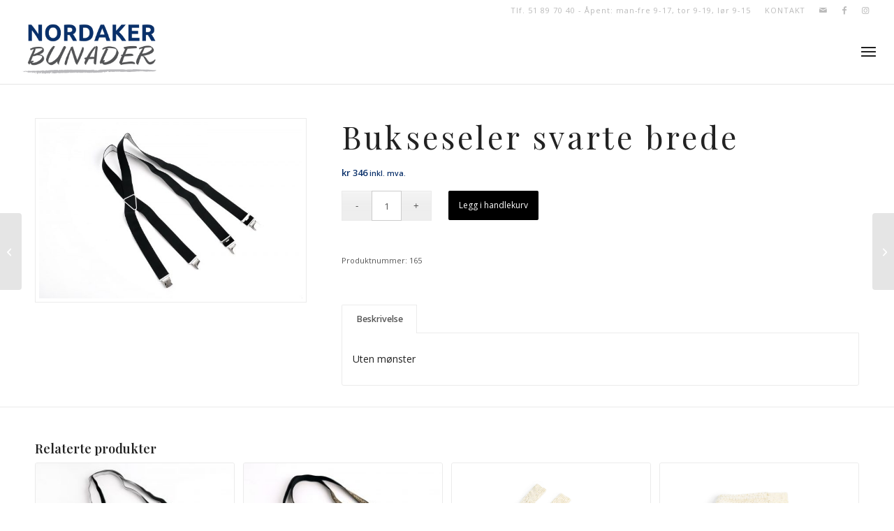

--- FILE ---
content_type: text/html; charset=UTF-8
request_url: https://www.nordakerbunader.no/produkt/bukseseler-svarte-brede/
body_size: 28259
content:
<!DOCTYPE html>
<html lang="nb-NO" class="html_stretched responsive av-preloader-disabled  html_header_top html_logo_left html_main_nav_header html_menu_right html_slim html_header_sticky html_header_shrinking html_header_topbar_active html_mobile_menu_tablet html_header_searchicon html_content_align_center html_header_unstick_top_disabled html_header_stretch html_minimal_header html_minimal_header_shadow html_av-submenu-hidden html_av-submenu-display-click html_av-overlay-side html_av-overlay-side-classic html_av-submenu-noclone html_entry_id_3932 av-cookies-no-cookie-consent av-no-preview av-default-lightbox html_text_menu_active av-mobile-menu-switch-default">
<head>
<meta charset="UTF-8" />

<script id="CookieConsent" src="https://policy.app.cookieinformation.com/uc.js" data-culture="NB" type="text/javascript"></script>
<!-- mobile setting -->
<meta name="viewport" content="width=device-width, initial-scale=1">
<!-- Scripts/CSS and wp_head hook -->
<meta name='robots' content='index, follow, max-image-preview:large, max-snippet:-1, max-video-preview:-1' />
<style type="text/css">@font-face { font-family: 'star'; src: url('https://www.nordakerbunader.no/wp-content/plugins/woocommerce/assets/fonts/star.eot'); src: url('https://www.nordakerbunader.no/wp-content/plugins/woocommerce/assets/fonts/star.eot?#iefix') format('embedded-opentype'), 	  url('https://www.nordakerbunader.no/wp-content/plugins/woocommerce/assets/fonts/star.woff') format('woff'), 	  url('https://www.nordakerbunader.no/wp-content/plugins/woocommerce/assets/fonts/star.ttf') format('truetype'), 	  url('https://www.nordakerbunader.no/wp-content/plugins/woocommerce/assets/fonts/star.svg#star') format('svg'); font-weight: normal; font-style: normal;  } @font-face { font-family: 'WooCommerce'; src: url('https://www.nordakerbunader.no/wp-content/plugins/woocommerce/assets/fonts/WooCommerce.eot'); src: url('https://www.nordakerbunader.no/wp-content/plugins/woocommerce/assets/fonts/WooCommerce.eot?#iefix') format('embedded-opentype'), 	  url('https://www.nordakerbunader.no/wp-content/plugins/woocommerce/assets/fonts/WooCommerce.woff') format('woff'), 	  url('https://www.nordakerbunader.no/wp-content/plugins/woocommerce/assets/fonts/WooCommerce.ttf') format('truetype'), 	  url('https://www.nordakerbunader.no/wp-content/plugins/woocommerce/assets/fonts/WooCommerce.svg#WooCommerce') format('svg'); font-weight: normal; font-style: normal;  } </style>
	<!-- This site is optimized with the Yoast SEO plugin v26.8 - https://yoast.com/product/yoast-seo-wordpress/ -->
	<title>Bukseseler svarte brede - Nordaker Bunader | Bunad | Damebunad | Herrebunad | Barnebunad</title>
	<link rel="canonical" href="https://www.nordakerbunader.no/produkt/bukseseler-svarte-brede/" />
	<meta property="og:locale" content="nb_NO" />
	<meta property="og:type" content="article" />
	<meta property="og:title" content="Bukseseler svarte brede - Nordaker Bunader | Bunad | Damebunad | Herrebunad | Barnebunad" />
	<meta property="og:description" content="Uten mønster" />
	<meta property="og:url" content="https://www.nordakerbunader.no/produkt/bukseseler-svarte-brede/" />
	<meta property="og:site_name" content="Nordaker Bunader | Bunad | Damebunad | Herrebunad | Barnebunad" />
	<meta property="article:modified_time" content="2025-03-19T15:30:55+00:00" />
	<meta property="og:image" content="https://www.nordakerbunader.no/wp-content/uploads/2019/05/Div-24.jpg" />
	<meta property="og:image:width" content="1600" />
	<meta property="og:image:height" content="1067" />
	<meta property="og:image:type" content="image/jpeg" />
	<meta name="twitter:card" content="summary_large_image" />
	<script type="application/ld+json" class="yoast-schema-graph">{"@context":"https://schema.org","@graph":[{"@type":"WebPage","@id":"https://www.nordakerbunader.no/produkt/bukseseler-svarte-brede/","url":"https://www.nordakerbunader.no/produkt/bukseseler-svarte-brede/","name":"Bukseseler svarte brede - Nordaker Bunader | Bunad | Damebunad | Herrebunad | Barnebunad","isPartOf":{"@id":"https://www.nordakerbunader.no/#website"},"primaryImageOfPage":{"@id":"https://www.nordakerbunader.no/produkt/bukseseler-svarte-brede/#primaryimage"},"image":{"@id":"https://www.nordakerbunader.no/produkt/bukseseler-svarte-brede/#primaryimage"},"thumbnailUrl":"https://www.nordakerbunader.no/wp-content/uploads/2019/05/Div-24.jpg","datePublished":"2020-06-24T12:12:33+00:00","dateModified":"2025-03-19T15:30:55+00:00","breadcrumb":{"@id":"https://www.nordakerbunader.no/produkt/bukseseler-svarte-brede/#breadcrumb"},"inLanguage":"nb-NO","potentialAction":[{"@type":"ReadAction","target":["https://www.nordakerbunader.no/produkt/bukseseler-svarte-brede/"]}]},{"@type":"ImageObject","inLanguage":"nb-NO","@id":"https://www.nordakerbunader.no/produkt/bukseseler-svarte-brede/#primaryimage","url":"https://www.nordakerbunader.no/wp-content/uploads/2019/05/Div-24.jpg","contentUrl":"https://www.nordakerbunader.no/wp-content/uploads/2019/05/Div-24.jpg","width":1600,"height":1067},{"@type":"BreadcrumbList","@id":"https://www.nordakerbunader.no/produkt/bukseseler-svarte-brede/#breadcrumb","itemListElement":[{"@type":"ListItem","position":1,"name":"Hjem","item":"https://www.nordakerbunader.no/velkommen/"},{"@type":"ListItem","position":2,"name":"Produkter","item":"https://www.nordakerbunader.no/shop/"},{"@type":"ListItem","position":3,"name":"Bukseseler svarte brede"}]},{"@type":"WebSite","@id":"https://www.nordakerbunader.no/#website","url":"https://www.nordakerbunader.no/","name":"Nordaker Bunader | Bunad | Damebunad | Herrebunad | Barnebunad","description":"Nordaker Bunader er en bunadsbutikk i Stavanger. Velkommen innom!","potentialAction":[{"@type":"SearchAction","target":{"@type":"EntryPoint","urlTemplate":"https://www.nordakerbunader.no/?s={search_term_string}"},"query-input":{"@type":"PropertyValueSpecification","valueRequired":true,"valueName":"search_term_string"}}],"inLanguage":"nb-NO"}]}</script>
	<!-- / Yoast SEO plugin. -->


<link rel='dns-prefetch' href='//www.googletagmanager.com' />
<link rel='dns-prefetch' href='//maxcdn.bootstrapcdn.com' />
<link rel="alternate" type="application/rss+xml" title="Nordaker Bunader | Bunad | Damebunad | Herrebunad | Barnebunad &raquo; strøm" href="https://www.nordakerbunader.no/feed/" />
<link rel="alternate" title="oEmbed (JSON)" type="application/json+oembed" href="https://www.nordakerbunader.no/wp-json/oembed/1.0/embed?url=https%3A%2F%2Fwww.nordakerbunader.no%2Fprodukt%2Fbukseseler-svarte-brede%2F" />
<link rel="alternate" title="oEmbed (XML)" type="text/xml+oembed" href="https://www.nordakerbunader.no/wp-json/oembed/1.0/embed?url=https%3A%2F%2Fwww.nordakerbunader.no%2Fprodukt%2Fbukseseler-svarte-brede%2F&#038;format=xml" />

<!-- google webfont font replacement -->

			<script type='text/javascript'>

				(function() {

					/*	check if webfonts are disabled by user setting via cookie - or user must opt in.	*/
					var html = document.getElementsByTagName('html')[0];
					var cookie_check = html.className.indexOf('av-cookies-needs-opt-in') >= 0 || html.className.indexOf('av-cookies-can-opt-out') >= 0;
					var allow_continue = true;
					var silent_accept_cookie = html.className.indexOf('av-cookies-user-silent-accept') >= 0;

					if( cookie_check && ! silent_accept_cookie )
					{
						if( ! document.cookie.match(/aviaCookieConsent/) || html.className.indexOf('av-cookies-session-refused') >= 0 )
						{
							allow_continue = false;
						}
						else
						{
							if( ! document.cookie.match(/aviaPrivacyRefuseCookiesHideBar/) )
							{
								allow_continue = false;
							}
							else if( ! document.cookie.match(/aviaPrivacyEssentialCookiesEnabled/) )
							{
								allow_continue = false;
							}
							else if( document.cookie.match(/aviaPrivacyGoogleWebfontsDisabled/) )
							{
								allow_continue = false;
							}
						}
					}

					if( allow_continue )
					{
						var f = document.createElement('link');

						f.type 	= 'text/css';
						f.rel 	= 'stylesheet';
						f.href 	= 'https://fonts.googleapis.com/css?family=Raleway%7COpen+Sans:400,600&display=auto';
						f.id 	= 'avia-google-webfont';

						document.getElementsByTagName('head')[0].appendChild(f);
					}
				})();

			</script>
			<style id='wp-img-auto-sizes-contain-inline-css' type='text/css'>
img:is([sizes=auto i],[sizes^="auto," i]){contain-intrinsic-size:3000px 1500px}
/*# sourceURL=wp-img-auto-sizes-contain-inline-css */
</style>
<link rel='stylesheet' id='sbi_styles-css' href='https://www.nordakerbunader.no/wp-content/plugins/instagram-feed-pro/css/sbi-styles.min.css?ver=6.9.0' type='text/css' media='all' />
<style id='wp-emoji-styles-inline-css' type='text/css'>

	img.wp-smiley, img.emoji {
		display: inline !important;
		border: none !important;
		box-shadow: none !important;
		height: 1em !important;
		width: 1em !important;
		margin: 0 0.07em !important;
		vertical-align: -0.1em !important;
		background: none !important;
		padding: 0 !important;
	}
/*# sourceURL=wp-emoji-styles-inline-css */
</style>
<style id='wp-block-library-inline-css' type='text/css'>
:root{--wp-block-synced-color:#7a00df;--wp-block-synced-color--rgb:122,0,223;--wp-bound-block-color:var(--wp-block-synced-color);--wp-editor-canvas-background:#ddd;--wp-admin-theme-color:#007cba;--wp-admin-theme-color--rgb:0,124,186;--wp-admin-theme-color-darker-10:#006ba1;--wp-admin-theme-color-darker-10--rgb:0,107,160.5;--wp-admin-theme-color-darker-20:#005a87;--wp-admin-theme-color-darker-20--rgb:0,90,135;--wp-admin-border-width-focus:2px}@media (min-resolution:192dpi){:root{--wp-admin-border-width-focus:1.5px}}.wp-element-button{cursor:pointer}:root .has-very-light-gray-background-color{background-color:#eee}:root .has-very-dark-gray-background-color{background-color:#313131}:root .has-very-light-gray-color{color:#eee}:root .has-very-dark-gray-color{color:#313131}:root .has-vivid-green-cyan-to-vivid-cyan-blue-gradient-background{background:linear-gradient(135deg,#00d084,#0693e3)}:root .has-purple-crush-gradient-background{background:linear-gradient(135deg,#34e2e4,#4721fb 50%,#ab1dfe)}:root .has-hazy-dawn-gradient-background{background:linear-gradient(135deg,#faaca8,#dad0ec)}:root .has-subdued-olive-gradient-background{background:linear-gradient(135deg,#fafae1,#67a671)}:root .has-atomic-cream-gradient-background{background:linear-gradient(135deg,#fdd79a,#004a59)}:root .has-nightshade-gradient-background{background:linear-gradient(135deg,#330968,#31cdcf)}:root .has-midnight-gradient-background{background:linear-gradient(135deg,#020381,#2874fc)}:root{--wp--preset--font-size--normal:16px;--wp--preset--font-size--huge:42px}.has-regular-font-size{font-size:1em}.has-larger-font-size{font-size:2.625em}.has-normal-font-size{font-size:var(--wp--preset--font-size--normal)}.has-huge-font-size{font-size:var(--wp--preset--font-size--huge)}.has-text-align-center{text-align:center}.has-text-align-left{text-align:left}.has-text-align-right{text-align:right}.has-fit-text{white-space:nowrap!important}#end-resizable-editor-section{display:none}.aligncenter{clear:both}.items-justified-left{justify-content:flex-start}.items-justified-center{justify-content:center}.items-justified-right{justify-content:flex-end}.items-justified-space-between{justify-content:space-between}.screen-reader-text{border:0;clip-path:inset(50%);height:1px;margin:-1px;overflow:hidden;padding:0;position:absolute;width:1px;word-wrap:normal!important}.screen-reader-text:focus{background-color:#ddd;clip-path:none;color:#444;display:block;font-size:1em;height:auto;left:5px;line-height:normal;padding:15px 23px 14px;text-decoration:none;top:5px;width:auto;z-index:100000}html :where(.has-border-color){border-style:solid}html :where([style*=border-top-color]){border-top-style:solid}html :where([style*=border-right-color]){border-right-style:solid}html :where([style*=border-bottom-color]){border-bottom-style:solid}html :where([style*=border-left-color]){border-left-style:solid}html :where([style*=border-width]){border-style:solid}html :where([style*=border-top-width]){border-top-style:solid}html :where([style*=border-right-width]){border-right-style:solid}html :where([style*=border-bottom-width]){border-bottom-style:solid}html :where([style*=border-left-width]){border-left-style:solid}html :where(img[class*=wp-image-]){height:auto;max-width:100%}:where(figure){margin:0 0 1em}html :where(.is-position-sticky){--wp-admin--admin-bar--position-offset:var(--wp-admin--admin-bar--height,0px)}@media screen and (max-width:600px){html :where(.is-position-sticky){--wp-admin--admin-bar--position-offset:0px}}

/*# sourceURL=wp-block-library-inline-css */
</style><link rel='stylesheet' id='wc-blocks-style-css' href='https://www.nordakerbunader.no/wp-content/plugins/woocommerce/assets/client/blocks/wc-blocks.css?ver=wc-10.4.3' type='text/css' media='all' />
<style id='global-styles-inline-css' type='text/css'>
:root{--wp--preset--aspect-ratio--square: 1;--wp--preset--aspect-ratio--4-3: 4/3;--wp--preset--aspect-ratio--3-4: 3/4;--wp--preset--aspect-ratio--3-2: 3/2;--wp--preset--aspect-ratio--2-3: 2/3;--wp--preset--aspect-ratio--16-9: 16/9;--wp--preset--aspect-ratio--9-16: 9/16;--wp--preset--color--black: #000000;--wp--preset--color--cyan-bluish-gray: #abb8c3;--wp--preset--color--white: #ffffff;--wp--preset--color--pale-pink: #f78da7;--wp--preset--color--vivid-red: #cf2e2e;--wp--preset--color--luminous-vivid-orange: #ff6900;--wp--preset--color--luminous-vivid-amber: #fcb900;--wp--preset--color--light-green-cyan: #7bdcb5;--wp--preset--color--vivid-green-cyan: #00d084;--wp--preset--color--pale-cyan-blue: #8ed1fc;--wp--preset--color--vivid-cyan-blue: #0693e3;--wp--preset--color--vivid-purple: #9b51e0;--wp--preset--color--metallic-red: #b02b2c;--wp--preset--color--maximum-yellow-red: #edae44;--wp--preset--color--yellow-sun: #eeee22;--wp--preset--color--palm-leaf: #83a846;--wp--preset--color--aero: #7bb0e7;--wp--preset--color--old-lavender: #745f7e;--wp--preset--color--steel-teal: #5f8789;--wp--preset--color--raspberry-pink: #d65799;--wp--preset--color--medium-turquoise: #4ecac2;--wp--preset--gradient--vivid-cyan-blue-to-vivid-purple: linear-gradient(135deg,rgb(6,147,227) 0%,rgb(155,81,224) 100%);--wp--preset--gradient--light-green-cyan-to-vivid-green-cyan: linear-gradient(135deg,rgb(122,220,180) 0%,rgb(0,208,130) 100%);--wp--preset--gradient--luminous-vivid-amber-to-luminous-vivid-orange: linear-gradient(135deg,rgb(252,185,0) 0%,rgb(255,105,0) 100%);--wp--preset--gradient--luminous-vivid-orange-to-vivid-red: linear-gradient(135deg,rgb(255,105,0) 0%,rgb(207,46,46) 100%);--wp--preset--gradient--very-light-gray-to-cyan-bluish-gray: linear-gradient(135deg,rgb(238,238,238) 0%,rgb(169,184,195) 100%);--wp--preset--gradient--cool-to-warm-spectrum: linear-gradient(135deg,rgb(74,234,220) 0%,rgb(151,120,209) 20%,rgb(207,42,186) 40%,rgb(238,44,130) 60%,rgb(251,105,98) 80%,rgb(254,248,76) 100%);--wp--preset--gradient--blush-light-purple: linear-gradient(135deg,rgb(255,206,236) 0%,rgb(152,150,240) 100%);--wp--preset--gradient--blush-bordeaux: linear-gradient(135deg,rgb(254,205,165) 0%,rgb(254,45,45) 50%,rgb(107,0,62) 100%);--wp--preset--gradient--luminous-dusk: linear-gradient(135deg,rgb(255,203,112) 0%,rgb(199,81,192) 50%,rgb(65,88,208) 100%);--wp--preset--gradient--pale-ocean: linear-gradient(135deg,rgb(255,245,203) 0%,rgb(182,227,212) 50%,rgb(51,167,181) 100%);--wp--preset--gradient--electric-grass: linear-gradient(135deg,rgb(202,248,128) 0%,rgb(113,206,126) 100%);--wp--preset--gradient--midnight: linear-gradient(135deg,rgb(2,3,129) 0%,rgb(40,116,252) 100%);--wp--preset--font-size--small: 1rem;--wp--preset--font-size--medium: 1.125rem;--wp--preset--font-size--large: 1.75rem;--wp--preset--font-size--x-large: clamp(1.75rem, 3vw, 2.25rem);--wp--preset--spacing--20: 0.44rem;--wp--preset--spacing--30: 0.67rem;--wp--preset--spacing--40: 1rem;--wp--preset--spacing--50: 1.5rem;--wp--preset--spacing--60: 2.25rem;--wp--preset--spacing--70: 3.38rem;--wp--preset--spacing--80: 5.06rem;--wp--preset--shadow--natural: 6px 6px 9px rgba(0, 0, 0, 0.2);--wp--preset--shadow--deep: 12px 12px 50px rgba(0, 0, 0, 0.4);--wp--preset--shadow--sharp: 6px 6px 0px rgba(0, 0, 0, 0.2);--wp--preset--shadow--outlined: 6px 6px 0px -3px rgb(255, 255, 255), 6px 6px rgb(0, 0, 0);--wp--preset--shadow--crisp: 6px 6px 0px rgb(0, 0, 0);}:root { --wp--style--global--content-size: 800px;--wp--style--global--wide-size: 1130px; }:where(body) { margin: 0; }.wp-site-blocks > .alignleft { float: left; margin-right: 2em; }.wp-site-blocks > .alignright { float: right; margin-left: 2em; }.wp-site-blocks > .aligncenter { justify-content: center; margin-left: auto; margin-right: auto; }:where(.is-layout-flex){gap: 0.5em;}:where(.is-layout-grid){gap: 0.5em;}.is-layout-flow > .alignleft{float: left;margin-inline-start: 0;margin-inline-end: 2em;}.is-layout-flow > .alignright{float: right;margin-inline-start: 2em;margin-inline-end: 0;}.is-layout-flow > .aligncenter{margin-left: auto !important;margin-right: auto !important;}.is-layout-constrained > .alignleft{float: left;margin-inline-start: 0;margin-inline-end: 2em;}.is-layout-constrained > .alignright{float: right;margin-inline-start: 2em;margin-inline-end: 0;}.is-layout-constrained > .aligncenter{margin-left: auto !important;margin-right: auto !important;}.is-layout-constrained > :where(:not(.alignleft):not(.alignright):not(.alignfull)){max-width: var(--wp--style--global--content-size);margin-left: auto !important;margin-right: auto !important;}.is-layout-constrained > .alignwide{max-width: var(--wp--style--global--wide-size);}body .is-layout-flex{display: flex;}.is-layout-flex{flex-wrap: wrap;align-items: center;}.is-layout-flex > :is(*, div){margin: 0;}body .is-layout-grid{display: grid;}.is-layout-grid > :is(*, div){margin: 0;}body{padding-top: 0px;padding-right: 0px;padding-bottom: 0px;padding-left: 0px;}a:where(:not(.wp-element-button)){text-decoration: underline;}:root :where(.wp-element-button, .wp-block-button__link){background-color: #32373c;border-width: 0;color: #fff;font-family: inherit;font-size: inherit;font-style: inherit;font-weight: inherit;letter-spacing: inherit;line-height: inherit;padding-top: calc(0.667em + 2px);padding-right: calc(1.333em + 2px);padding-bottom: calc(0.667em + 2px);padding-left: calc(1.333em + 2px);text-decoration: none;text-transform: inherit;}.has-black-color{color: var(--wp--preset--color--black) !important;}.has-cyan-bluish-gray-color{color: var(--wp--preset--color--cyan-bluish-gray) !important;}.has-white-color{color: var(--wp--preset--color--white) !important;}.has-pale-pink-color{color: var(--wp--preset--color--pale-pink) !important;}.has-vivid-red-color{color: var(--wp--preset--color--vivid-red) !important;}.has-luminous-vivid-orange-color{color: var(--wp--preset--color--luminous-vivid-orange) !important;}.has-luminous-vivid-amber-color{color: var(--wp--preset--color--luminous-vivid-amber) !important;}.has-light-green-cyan-color{color: var(--wp--preset--color--light-green-cyan) !important;}.has-vivid-green-cyan-color{color: var(--wp--preset--color--vivid-green-cyan) !important;}.has-pale-cyan-blue-color{color: var(--wp--preset--color--pale-cyan-blue) !important;}.has-vivid-cyan-blue-color{color: var(--wp--preset--color--vivid-cyan-blue) !important;}.has-vivid-purple-color{color: var(--wp--preset--color--vivid-purple) !important;}.has-metallic-red-color{color: var(--wp--preset--color--metallic-red) !important;}.has-maximum-yellow-red-color{color: var(--wp--preset--color--maximum-yellow-red) !important;}.has-yellow-sun-color{color: var(--wp--preset--color--yellow-sun) !important;}.has-palm-leaf-color{color: var(--wp--preset--color--palm-leaf) !important;}.has-aero-color{color: var(--wp--preset--color--aero) !important;}.has-old-lavender-color{color: var(--wp--preset--color--old-lavender) !important;}.has-steel-teal-color{color: var(--wp--preset--color--steel-teal) !important;}.has-raspberry-pink-color{color: var(--wp--preset--color--raspberry-pink) !important;}.has-medium-turquoise-color{color: var(--wp--preset--color--medium-turquoise) !important;}.has-black-background-color{background-color: var(--wp--preset--color--black) !important;}.has-cyan-bluish-gray-background-color{background-color: var(--wp--preset--color--cyan-bluish-gray) !important;}.has-white-background-color{background-color: var(--wp--preset--color--white) !important;}.has-pale-pink-background-color{background-color: var(--wp--preset--color--pale-pink) !important;}.has-vivid-red-background-color{background-color: var(--wp--preset--color--vivid-red) !important;}.has-luminous-vivid-orange-background-color{background-color: var(--wp--preset--color--luminous-vivid-orange) !important;}.has-luminous-vivid-amber-background-color{background-color: var(--wp--preset--color--luminous-vivid-amber) !important;}.has-light-green-cyan-background-color{background-color: var(--wp--preset--color--light-green-cyan) !important;}.has-vivid-green-cyan-background-color{background-color: var(--wp--preset--color--vivid-green-cyan) !important;}.has-pale-cyan-blue-background-color{background-color: var(--wp--preset--color--pale-cyan-blue) !important;}.has-vivid-cyan-blue-background-color{background-color: var(--wp--preset--color--vivid-cyan-blue) !important;}.has-vivid-purple-background-color{background-color: var(--wp--preset--color--vivid-purple) !important;}.has-metallic-red-background-color{background-color: var(--wp--preset--color--metallic-red) !important;}.has-maximum-yellow-red-background-color{background-color: var(--wp--preset--color--maximum-yellow-red) !important;}.has-yellow-sun-background-color{background-color: var(--wp--preset--color--yellow-sun) !important;}.has-palm-leaf-background-color{background-color: var(--wp--preset--color--palm-leaf) !important;}.has-aero-background-color{background-color: var(--wp--preset--color--aero) !important;}.has-old-lavender-background-color{background-color: var(--wp--preset--color--old-lavender) !important;}.has-steel-teal-background-color{background-color: var(--wp--preset--color--steel-teal) !important;}.has-raspberry-pink-background-color{background-color: var(--wp--preset--color--raspberry-pink) !important;}.has-medium-turquoise-background-color{background-color: var(--wp--preset--color--medium-turquoise) !important;}.has-black-border-color{border-color: var(--wp--preset--color--black) !important;}.has-cyan-bluish-gray-border-color{border-color: var(--wp--preset--color--cyan-bluish-gray) !important;}.has-white-border-color{border-color: var(--wp--preset--color--white) !important;}.has-pale-pink-border-color{border-color: var(--wp--preset--color--pale-pink) !important;}.has-vivid-red-border-color{border-color: var(--wp--preset--color--vivid-red) !important;}.has-luminous-vivid-orange-border-color{border-color: var(--wp--preset--color--luminous-vivid-orange) !important;}.has-luminous-vivid-amber-border-color{border-color: var(--wp--preset--color--luminous-vivid-amber) !important;}.has-light-green-cyan-border-color{border-color: var(--wp--preset--color--light-green-cyan) !important;}.has-vivid-green-cyan-border-color{border-color: var(--wp--preset--color--vivid-green-cyan) !important;}.has-pale-cyan-blue-border-color{border-color: var(--wp--preset--color--pale-cyan-blue) !important;}.has-vivid-cyan-blue-border-color{border-color: var(--wp--preset--color--vivid-cyan-blue) !important;}.has-vivid-purple-border-color{border-color: var(--wp--preset--color--vivid-purple) !important;}.has-metallic-red-border-color{border-color: var(--wp--preset--color--metallic-red) !important;}.has-maximum-yellow-red-border-color{border-color: var(--wp--preset--color--maximum-yellow-red) !important;}.has-yellow-sun-border-color{border-color: var(--wp--preset--color--yellow-sun) !important;}.has-palm-leaf-border-color{border-color: var(--wp--preset--color--palm-leaf) !important;}.has-aero-border-color{border-color: var(--wp--preset--color--aero) !important;}.has-old-lavender-border-color{border-color: var(--wp--preset--color--old-lavender) !important;}.has-steel-teal-border-color{border-color: var(--wp--preset--color--steel-teal) !important;}.has-raspberry-pink-border-color{border-color: var(--wp--preset--color--raspberry-pink) !important;}.has-medium-turquoise-border-color{border-color: var(--wp--preset--color--medium-turquoise) !important;}.has-vivid-cyan-blue-to-vivid-purple-gradient-background{background: var(--wp--preset--gradient--vivid-cyan-blue-to-vivid-purple) !important;}.has-light-green-cyan-to-vivid-green-cyan-gradient-background{background: var(--wp--preset--gradient--light-green-cyan-to-vivid-green-cyan) !important;}.has-luminous-vivid-amber-to-luminous-vivid-orange-gradient-background{background: var(--wp--preset--gradient--luminous-vivid-amber-to-luminous-vivid-orange) !important;}.has-luminous-vivid-orange-to-vivid-red-gradient-background{background: var(--wp--preset--gradient--luminous-vivid-orange-to-vivid-red) !important;}.has-very-light-gray-to-cyan-bluish-gray-gradient-background{background: var(--wp--preset--gradient--very-light-gray-to-cyan-bluish-gray) !important;}.has-cool-to-warm-spectrum-gradient-background{background: var(--wp--preset--gradient--cool-to-warm-spectrum) !important;}.has-blush-light-purple-gradient-background{background: var(--wp--preset--gradient--blush-light-purple) !important;}.has-blush-bordeaux-gradient-background{background: var(--wp--preset--gradient--blush-bordeaux) !important;}.has-luminous-dusk-gradient-background{background: var(--wp--preset--gradient--luminous-dusk) !important;}.has-pale-ocean-gradient-background{background: var(--wp--preset--gradient--pale-ocean) !important;}.has-electric-grass-gradient-background{background: var(--wp--preset--gradient--electric-grass) !important;}.has-midnight-gradient-background{background: var(--wp--preset--gradient--midnight) !important;}.has-small-font-size{font-size: var(--wp--preset--font-size--small) !important;}.has-medium-font-size{font-size: var(--wp--preset--font-size--medium) !important;}.has-large-font-size{font-size: var(--wp--preset--font-size--large) !important;}.has-x-large-font-size{font-size: var(--wp--preset--font-size--x-large) !important;}
/*# sourceURL=global-styles-inline-css */
</style>

<style id='woocommerce-inline-inline-css' type='text/css'>
.woocommerce form .form-row .required { visibility: visible; }
/*# sourceURL=woocommerce-inline-inline-css */
</style>
<link rel='stylesheet' id='fpf_front-css' href='https://www.nordakerbunader.no/wp-content/plugins/flexible-product-fields/assets/css/front.min.css?ver=2.12.1.70' type='text/css' media='all' />
<link rel='stylesheet' id='fpf_new_front-css' href='https://www.nordakerbunader.no/wp-content/plugins/flexible-product-fields/assets/css/new-front.css?ver=2.12.1.70' type='text/css' media='all' />
<link rel='stylesheet' id='cff-css' href='https://www.nordakerbunader.no/wp-content/plugins/custom-facebook-feed/assets/css/cff-style.min.css?ver=4.3.4' type='text/css' media='all' />
<link rel='stylesheet' id='sb-font-awesome-css' href='https://maxcdn.bootstrapcdn.com/font-awesome/4.7.0/css/font-awesome.min.css?ver=6.9' type='text/css' media='all' />
<link rel='stylesheet' id='dashicons-css' href='https://www.nordakerbunader.no/wp-includes/css/dashicons.min.css?ver=6.9' type='text/css' media='all' />
<link rel='stylesheet' id='yaydp-frontend-pricing-table-css' href='https://www.nordakerbunader.no/wp-content/plugins/yaypricing/assets/css/pricing-table.css?ver=3.5.4' type='text/css' media='all' />
<link rel='stylesheet' id='yaydp-frontend-index-css' href='https://www.nordakerbunader.no/wp-content/plugins/yaypricing/assets/css/index.css?ver=3.5.4' type='text/css' media='all' />
<link rel='stylesheet' id='newsletter-css' href='https://www.nordakerbunader.no/wp-content/plugins/newsletter/style.css?ver=9.1.1' type='text/css' media='all' />
<link rel='stylesheet' id='avia-merged-styles-css' href='https://www.nordakerbunader.no/wp-content/uploads/dynamic_avia/avia-merged-styles-9060087439f721100cce557d312be6d6---69739f5ba2349.css' type='text/css' media='all' />
<script type="text/javascript" id="woocommerce-google-analytics-integration-gtag-js-after">
/* <![CDATA[ */
/* Google Analytics for WooCommerce (gtag.js) */
					window.dataLayer = window.dataLayer || [];
					function gtag(){dataLayer.push(arguments);}
					// Set up default consent state.
					for ( const mode of [{"analytics_storage":"denied","ad_storage":"denied","ad_user_data":"denied","ad_personalization":"denied","region":["AT","BE","BG","HR","CY","CZ","DK","EE","FI","FR","DE","GR","HU","IS","IE","IT","LV","LI","LT","LU","MT","NL","NO","PL","PT","RO","SK","SI","ES","SE","GB","CH"]}] || [] ) {
						gtag( "consent", "default", { "wait_for_update": 500, ...mode } );
					}
					gtag("js", new Date());
					gtag("set", "developer_id.dOGY3NW", true);
					gtag("config", "G-M8PDQCZY2D", {"track_404":true,"allow_google_signals":true,"logged_in":false,"linker":{"domains":[],"allow_incoming":false},"custom_map":{"dimension1":"logged_in"}});
//# sourceURL=woocommerce-google-analytics-integration-gtag-js-after
/* ]]> */
</script>
<script type="text/javascript" src="https://www.nordakerbunader.no/wp-includes/js/jquery/jquery.min.js?ver=3.7.1" id="jquery-core-js"></script>
<script type="text/javascript" src="https://www.nordakerbunader.no/wp-includes/js/jquery/jquery-migrate.min.js?ver=3.4.1" id="jquery-migrate-js"></script>
<script type="text/javascript" src="https://www.nordakerbunader.no/wp-content/plugins/woocommerce/assets/js/js-cookie/js.cookie.min.js?ver=2.1.4-wc.10.4.3" id="wc-js-cookie-js" defer="defer" data-wp-strategy="defer"></script>
<script type="text/javascript" id="wc-cart-fragments-js-extra">
/* <![CDATA[ */
var wc_cart_fragments_params = {"ajax_url":"/wp-admin/admin-ajax.php","wc_ajax_url":"/?wc-ajax=%%endpoint%%","cart_hash_key":"wc_cart_hash_65962b915763d992d17034c737d7bda0","fragment_name":"wc_fragments_65962b915763d992d17034c737d7bda0","request_timeout":"5000"};
//# sourceURL=wc-cart-fragments-js-extra
/* ]]> */
</script>
<script type="text/javascript" src="https://www.nordakerbunader.no/wp-content/plugins/woocommerce/assets/js/frontend/cart-fragments.min.js?ver=10.4.3" id="wc-cart-fragments-js" defer="defer" data-wp-strategy="defer"></script>
<script type="text/javascript" src="https://www.nordakerbunader.no/wp-content/plugins/woocommerce/assets/js/jquery-blockui/jquery.blockUI.min.js?ver=2.7.0-wc.10.4.3" id="wc-jquery-blockui-js" defer="defer" data-wp-strategy="defer"></script>
<script type="text/javascript" id="wc-add-to-cart-js-extra">
/* <![CDATA[ */
var wc_add_to_cart_params = {"ajax_url":"/wp-admin/admin-ajax.php","wc_ajax_url":"/?wc-ajax=%%endpoint%%","i18n_view_cart":"Vis handlekurv","cart_url":"https://www.nordakerbunader.no/handlekurv/","is_cart":"","cart_redirect_after_add":"yes"};
//# sourceURL=wc-add-to-cart-js-extra
/* ]]> */
</script>
<script type="text/javascript" src="https://www.nordakerbunader.no/wp-content/plugins/woocommerce/assets/js/frontend/add-to-cart.min.js?ver=10.4.3" id="wc-add-to-cart-js" defer="defer" data-wp-strategy="defer"></script>
<script type="text/javascript" id="wc-single-product-js-extra">
/* <![CDATA[ */
var wc_single_product_params = {"i18n_required_rating_text":"Vennligst velg en vurdering","i18n_rating_options":["1 av 5 stjerner","2 av 5 stjerner","3 av 5 stjerner","4 av 5 stjerner","5 av 5 stjerner"],"i18n_product_gallery_trigger_text":"Se bildegalleri i fullskjerm","review_rating_required":"yes","flexslider":{"rtl":false,"animation":"slide","smoothHeight":true,"directionNav":false,"controlNav":"thumbnails","slideshow":false,"animationSpeed":500,"animationLoop":false,"allowOneSlide":false},"zoom_enabled":"","zoom_options":[],"photoswipe_enabled":"","photoswipe_options":{"shareEl":false,"closeOnScroll":false,"history":false,"hideAnimationDuration":0,"showAnimationDuration":0},"flexslider_enabled":""};
//# sourceURL=wc-single-product-js-extra
/* ]]> */
</script>
<script type="text/javascript" src="https://www.nordakerbunader.no/wp-content/plugins/woocommerce/assets/js/frontend/single-product.min.js?ver=10.4.3" id="wc-single-product-js" defer="defer" data-wp-strategy="defer"></script>
<script type="text/javascript" id="woocommerce-js-extra">
/* <![CDATA[ */
var woocommerce_params = {"ajax_url":"/wp-admin/admin-ajax.php","wc_ajax_url":"/?wc-ajax=%%endpoint%%","i18n_password_show":"Vis passord","i18n_password_hide":"Skjul passord"};
//# sourceURL=woocommerce-js-extra
/* ]]> */
</script>
<script type="text/javascript" src="https://www.nordakerbunader.no/wp-content/plugins/woocommerce/assets/js/frontend/woocommerce.min.js?ver=10.4.3" id="woocommerce-js" defer="defer" data-wp-strategy="defer"></script>
<script type="text/javascript" id="fpf_product-js-extra">
/* <![CDATA[ */
var fpf_product = {"total":"Total","currency_format_num_decimals":"0","currency_format_symbol":"kr","currency_format_decimal_sep":",","currency_format_thousand_sep":".","currency_format":"%s\u00a0%v","fields_rules":[],"fpf_fields":[],"fpf_product_price":"346"};
//# sourceURL=fpf_product-js-extra
/* ]]> */
</script>
<script type="text/javascript" src="https://www.nordakerbunader.no/wp-content/plugins/flexible-product-fields/assets/js/fpf_product.min.js?ver=2.12.1.70" id="fpf_product-js"></script>
<script type="text/javascript" src="https://www.nordakerbunader.no/wp-content/uploads/dynamic_avia/avia-head-scripts-3066c32123372558f0f18e8804638995---69739f5bafcfd.js" id="avia-head-scripts-js"></script>
<link rel="https://api.w.org/" href="https://www.nordakerbunader.no/wp-json/" /><link rel="alternate" title="JSON" type="application/json" href="https://www.nordakerbunader.no/wp-json/wp/v2/product/3932" /><link rel="EditURI" type="application/rsd+xml" title="RSD" href="https://www.nordakerbunader.no/xmlrpc.php?rsd" />
<link rel='shortlink' href='https://www.nordakerbunader.no/?p=3932' />
<meta name="generator" content="performance-lab 4.0.1; plugins: ">


<!--[if lt IE 9]><script src="https://www.nordakerbunader.no/wp-content/themes/enfold/js/html5shiv.js"></script><![endif]--><link rel="profile" href="https://gmpg.org/xfn/11" />
<link rel="alternate" type="application/rss+xml" title="Nordaker Bunader | Bunad | Damebunad | Herrebunad | Barnebunad RSS2 Feed" href="https://www.nordakerbunader.no/feed/" />
<link rel="pingback" href="https://www.nordakerbunader.no/xmlrpc.php" />
	<noscript><style>.woocommerce-product-gallery{ opacity: 1 !important; }</style></noscript>
	
<!-- To speed up the rendering and to display the site as fast as possible to the user we include some styles and scripts for above the fold content inline -->
<script type="text/javascript">'use strict';var avia_is_mobile=!1;if(/Android|webOS|iPhone|iPad|iPod|BlackBerry|IEMobile|Opera Mini/i.test(navigator.userAgent)&&'ontouchstart' in document.documentElement){avia_is_mobile=!0;document.documentElement.className+=' avia_mobile '}
else{document.documentElement.className+=' avia_desktop '};document.documentElement.className+=' js_active ';(function(){var e=['-webkit-','-moz-','-ms-',''],n='',o=!1,a=!1;for(var t in e){if(e[t]+'transform' in document.documentElement.style){o=!0;n=e[t]+'transform'};if(e[t]+'perspective' in document.documentElement.style){a=!0}};if(o){document.documentElement.className+=' avia_transform '};if(a){document.documentElement.className+=' avia_transform3d '};if(typeof document.getElementsByClassName=='function'&&typeof document.documentElement.getBoundingClientRect=='function'&&avia_is_mobile==!1){if(n&&window.innerHeight>0){setTimeout(function(){var e=0,o={},a=0,t=document.getElementsByClassName('av-parallax'),i=window.pageYOffset||document.documentElement.scrollTop;for(e=0;e<t.length;e++){t[e].style.top='0px';o=t[e].getBoundingClientRect();a=Math.ceil((window.innerHeight+i-o.top)*0.3);t[e].style[n]='translate(0px, '+a+'px)';t[e].style.top='auto';t[e].className+=' enabled-parallax '}},50)}}})();</script><link rel="icon" href="https://www.nordakerbunader.no/wp-content/uploads/2021/05/cropped-ikon-32x32.gif" sizes="32x32" />
<link rel="icon" href="https://www.nordakerbunader.no/wp-content/uploads/2021/05/cropped-ikon-192x192.gif" sizes="192x192" />
<link rel="apple-touch-icon" href="https://www.nordakerbunader.no/wp-content/uploads/2021/05/cropped-ikon-180x180.gif" />
<meta name="msapplication-TileImage" content="https://www.nordakerbunader.no/wp-content/uploads/2021/05/cropped-ikon-270x270.gif" />
		<style type="text/css" id="wp-custom-css">
			p.demo_store {
    position: fixed;
    top: 0;
    width: 100%;
    font-size: 12px;
    text-align: center;
    background: linear-gradient(to bottom, #f0f0f0, #dddddd);
    padding: 25px 25px!important;
    z-index: 999999;
    box-shadow: inset 0 0 0 1px rgba(255, 255, 255, 0.5);
}		</style>
		<style type="text/css">
		@font-face {font-family: 'entypo-fontello-enfold'; font-weight: normal; font-style: normal; font-display: auto;
		src: url('https://www.nordakerbunader.no/wp-content/themes/enfold/config-templatebuilder/avia-template-builder/assets/fonts/entypo-fontello-enfold/entypo-fontello-enfold.woff2') format('woff2'),
		url('https://www.nordakerbunader.no/wp-content/themes/enfold/config-templatebuilder/avia-template-builder/assets/fonts/entypo-fontello-enfold/entypo-fontello-enfold.woff') format('woff'),
		url('https://www.nordakerbunader.no/wp-content/themes/enfold/config-templatebuilder/avia-template-builder/assets/fonts/entypo-fontello-enfold/entypo-fontello-enfold.ttf') format('truetype'),
		url('https://www.nordakerbunader.no/wp-content/themes/enfold/config-templatebuilder/avia-template-builder/assets/fonts/entypo-fontello-enfold/entypo-fontello-enfold.svg#entypo-fontello-enfold') format('svg'),
		url('https://www.nordakerbunader.no/wp-content/themes/enfold/config-templatebuilder/avia-template-builder/assets/fonts/entypo-fontello-enfold/entypo-fontello-enfold.eot'),
		url('https://www.nordakerbunader.no/wp-content/themes/enfold/config-templatebuilder/avia-template-builder/assets/fonts/entypo-fontello-enfold/entypo-fontello-enfold.eot?#iefix') format('embedded-opentype');
		}

		#top .avia-font-entypo-fontello-enfold, body .avia-font-entypo-fontello-enfold, html body [data-av_iconfont='entypo-fontello-enfold']:before{ font-family: 'entypo-fontello-enfold'; }
		
		@font-face {font-family: 'entypo-fontello'; font-weight: normal; font-style: normal; font-display: auto;
		src: url('https://www.nordakerbunader.no/wp-content/themes/enfold/config-templatebuilder/avia-template-builder/assets/fonts/entypo-fontello/entypo-fontello.woff2') format('woff2'),
		url('https://www.nordakerbunader.no/wp-content/themes/enfold/config-templatebuilder/avia-template-builder/assets/fonts/entypo-fontello/entypo-fontello.woff') format('woff'),
		url('https://www.nordakerbunader.no/wp-content/themes/enfold/config-templatebuilder/avia-template-builder/assets/fonts/entypo-fontello/entypo-fontello.ttf') format('truetype'),
		url('https://www.nordakerbunader.no/wp-content/themes/enfold/config-templatebuilder/avia-template-builder/assets/fonts/entypo-fontello/entypo-fontello.svg#entypo-fontello') format('svg'),
		url('https://www.nordakerbunader.no/wp-content/themes/enfold/config-templatebuilder/avia-template-builder/assets/fonts/entypo-fontello/entypo-fontello.eot'),
		url('https://www.nordakerbunader.no/wp-content/themes/enfold/config-templatebuilder/avia-template-builder/assets/fonts/entypo-fontello/entypo-fontello.eot?#iefix') format('embedded-opentype');
		}

		#top .avia-font-entypo-fontello, body .avia-font-entypo-fontello, html body [data-av_iconfont='entypo-fontello']:before{ font-family: 'entypo-fontello'; }
		</style>

<!--
Debugging Info for Theme support: 

Theme: Enfold
Version: 7.1.3
Installed: enfold
AviaFramework Version: 5.6
AviaBuilder Version: 6.0
aviaElementManager Version: 1.0.1
- - - - - - - - - - -
ChildTheme: Enfold Child
ChildTheme Version: 0.0.1
ChildTheme Installed: enfold

- - - - - - - - - - -
ML:1024-PU:43-PLA:36
WP:6.9
Compress: CSS:all theme files - JS:all theme files
Updates: enabled - token has changed and not verified
PLAu:35
--><!-- Google Tag Manager -->
<script>(function(w,d,s,l,i){w[l]=w[l]||[];w[l].push({'gtm.start':
new Date().getTime(),event:'gtm.js'});var f=d.getElementsByTagName(s)[0],
j=d.createElement(s),dl=l!='dataLayer'?'&l='+l:'';j.async=true;j.src=
'https://www.googletagmanager.com/gtm.js?id='+i+dl;f.parentNode.insertBefore(j,f);
})(window,document,'script','dataLayer','GTM-TXWC32K');</script>
<!-- End Google Tag Manager -->
	<link rel="preconnect" href="https://fonts.googleapis.com">
<link rel="preconnect" href="https://fonts.gstatic.com" crossorigin>
<link href="https://fonts.googleapis.com/css2?family=Playfair+Display:ital,wght@0,400..900;1,400..900&display=swap" rel="stylesheet">
<link rel='stylesheet' id='cbr-fronend-css-css' href='https://www.nordakerbunader.no/wp-content/plugins/woo-product-country-base-restrictions/assets/css/frontend.css?ver=3.7.6' type='text/css' media='all' />
</head>

<body id="top" class="wp-singular product-template-default single single-product postid-3932 wp-theme-enfold wp-child-theme-enfold-child stretched rtl_columns av-curtain-numeric raleway open_sans  theme-enfold woocommerce woocommerce-page woocommerce-no-js post-type-product product_type-simple product_cat-bukseseler product_cat-herretilbebor avia-responsive-images-support avia-woocommerce-30" itemscope="itemscope" itemtype="https://schema.org/WebPage" >

	<!-- Google Tag Manager (noscript) -->
<noscript><iframe src="https://www.googletagmanager.com/ns.html?id=GTM-TXWC32K" height="0" width="0" style="display:none;visibility:hidden"></iframe></noscript>
<!-- End Google Tag Manager (noscript) -->
	
	
	<div id='wrap_all'>

	
<header id='header' class='all_colors header_color light_bg_color  av_header_top av_logo_left av_main_nav_header av_menu_right av_slim av_header_sticky av_header_shrinking av_header_stretch av_mobile_menu_tablet av_header_searchicon av_header_unstick_top_disabled av_minimal_header av_minimal_header_shadow av_bottom_nav_disabled  av_header_border_disabled' aria-label="Header" data-av_shrink_factor='50' role="banner" itemscope="itemscope" itemtype="https://schema.org/WPHeader" >

		<div id='header_meta' class='container_wrap container_wrap_meta  av_icon_active_right av_extra_header_active av_secondary_right av_phone_active_right av_entry_id_3932'>

			      <div class='container'>
			      <ul class='noLightbox social_bookmarks icon_count_3'><li class='social_bookmarks_mail av-social-link-mail social_icon_1 avia_social_iconfont'><a  aria-label="Link to Mail" href='mailto:butikk@nordakerbunader.no' data-av_icon='' data-av_iconfont='entypo-fontello' title="Link to Mail" desc="Link to Mail" title='Link to Mail'><span class='avia_hidden_link_text'>Link to Mail</span></a></li><li class='social_bookmarks_facebook av-social-link-facebook social_icon_2 avia_social_iconfont'><a  target="_blank" aria-label="Link to Facebook" href='https://www.facebook.com/nordakerbunader/?ref=ts&#038;fref=ts' data-av_icon='' data-av_iconfont='entypo-fontello' title="Link to Facebook" desc="Link to Facebook" title='Link to Facebook'><span class='avia_hidden_link_text'>Link to Facebook</span></a></li><li class='social_bookmarks_instagram av-social-link-instagram social_icon_3 avia_social_iconfont'><a  target="_blank" aria-label="Link to Instagram" href='https://www.instagram.com/nordakerbunader/' data-av_icon='' data-av_iconfont='entypo-fontello' title="Link to Instagram" desc="Link to Instagram" title='Link to Instagram'><span class='avia_hidden_link_text'>Link to Instagram</span></a></li></ul><nav class='sub_menu'  role="navigation" itemscope="itemscope" itemtype="https://schema.org/SiteNavigationElement" ><ul role="menu" class="menu" id="avia2-menu"><li role="menuitem" id="menu-item-1015" class="menu-item menu-item-type-post_type menu-item-object-page menu-item-1015"><a href="https://www.nordakerbunader.no/kontakt/">KONTAKT</a></li>
</ul></nav><div class='phone-info with_nav'><div>Tlf. 51 89 70 40 - Åpent: man-fre 9-17, tor 9-19, lør 9-15</div></div>			      </div>
		</div>

		<div  id='header_main' class='container_wrap container_wrap_logo'>

        <ul  class = 'menu-item cart_dropdown ' data-success='was added to the cart'><li class="cart_dropdown_first"><a class='cart_dropdown_link avia-svg-icon avia-font-svg_entypo-fontello' href='https://www.nordakerbunader.no/handlekurv/'><div class="av-cart-container" data-av_svg_icon='basket' data-av_iconset='svg_entypo-fontello'><svg version="1.1" xmlns="http://www.w3.org/2000/svg" width="29" height="32" viewBox="0 0 29 32" preserveAspectRatio="xMidYMid meet" aria-labelledby='av-svg-title-1' aria-describedby='av-svg-desc-1' role="graphics-symbol" aria-hidden="true">
<title id='av-svg-title-1'>Shopping Cart</title>
<desc id='av-svg-desc-1'>Shopping Cart</desc>
<path d="M4.8 27.2q0-1.28 0.96-2.24t2.24-0.96q1.344 0 2.272 0.96t0.928 2.24q0 1.344-0.928 2.272t-2.272 0.928q-1.28 0-2.24-0.928t-0.96-2.272zM20.8 27.2q0-1.28 0.96-2.24t2.24-0.96q1.344 0 2.272 0.96t0.928 2.24q0 1.344-0.928 2.272t-2.272 0.928q-1.28 0-2.24-0.928t-0.96-2.272zM10.496 19.648q-1.152 0.32-1.088 0.736t1.408 0.416h17.984v2.432q0 0.64-0.64 0.64h-20.928q-0.64 0-0.64-0.64v-2.432l-0.32-1.472-3.136-14.528h-3.136v-2.56q0-0.64 0.64-0.64h4.992q0.64 0 0.64 0.64v2.752h22.528v8.768q0 0.704-0.576 0.832z"></path>
</svg></div><span class='av-cart-counter '>0</span><span class="avia_hidden_link_text">Shopping Cart</span></a><!--<span class='cart_subtotal'><span class="woocommerce-Price-amount amount"><bdi><span class="woocommerce-Price-currencySymbol">&#107;&#114;</span>&nbsp;0</bdi></span></span>--><div class="dropdown_widget dropdown_widget_cart"><div class="avia-arrow"></div><div class="widget_shopping_cart_content"></div></div></li></ul>
<search>
	<form action="https://www.nordakerbunader.no/" id="searchform" method="get" class="av_disable_ajax_search">
		<div>
<span class='av_searchform_search avia-svg-icon avia-font-svg_entypo-fontello' data-av_svg_icon='search' data-av_iconset='svg_entypo-fontello'><svg version="1.1" xmlns="http://www.w3.org/2000/svg" width="25" height="32" viewBox="0 0 25 32" preserveAspectRatio="xMidYMid meet" aria-labelledby='av-svg-title-2' aria-describedby='av-svg-desc-2' role="graphics-symbol" aria-hidden="true">
<title id='av-svg-title-2'>Search</title>
<desc id='av-svg-desc-2'>Search</desc>
<path d="M24.704 24.704q0.96 1.088 0.192 1.984l-1.472 1.472q-1.152 1.024-2.176 0l-6.080-6.080q-2.368 1.344-4.992 1.344-4.096 0-7.136-3.040t-3.040-7.136 2.88-7.008 6.976-2.912 7.168 3.040 3.072 7.136q0 2.816-1.472 5.184zM3.008 13.248q0 2.816 2.176 4.992t4.992 2.176 4.832-2.016 2.016-4.896q0-2.816-2.176-4.96t-4.992-2.144-4.832 2.016-2.016 4.832z"></path>
</svg></span>			<input type="submit" value="" id="searchsubmit" class="button" title="Click to start search" />
			<input type="search" id="s" name="s" value="" aria-label='Søk' placeholder='Søk' required />
		</div>
	<!-- Remark --><input type="hidden" name="post_type" value="product"></form>
</search>
<div class='container av-logo-container'><div class='inner-container'><span class='logo avia-standard-logo'><a href='https://www.nordakerbunader.no/' class='' aria-label='Nordaker Bunader | Bunad | Damebunad | Herrebunad | Barnebunad' ><img src="https://www.nordakerbunader.no//wp-content/uploads/2017/08/logo-1.png" height="100" width="300" alt='Nordaker Bunader | Bunad | Damebunad | Herrebunad | Barnebunad' title='' /></a></span><nav class='main_menu' data-selectname='Velg en side'  role="navigation" itemscope="itemscope" itemtype="https://schema.org/SiteNavigationElement" ><div class="avia-menu av-main-nav-wrap"><ul role="menu" class="menu av-main-nav" id="avia-menu"><li role="menuitem" id="menu-item-9956" class="only-mobile-menu-search menu-item menu-item-type-custom menu-item-object-custom menu-item-top-level menu-item-top-level-1"><a itemprop="url" tabindex="0"><span class="avia-bullet"></span><span class="avia-menu-text"></span><span class="avia-menu-fx"><span class="avia-arrow-wrap"><span class="avia-arrow"></span></span></span></a></li>
<li role="menuitem" id="menu-item-9836" class="menu-item menu-item-type-custom menu-item-object-custom menu-item-home menu-item-top-level menu-item-top-level-2"><a href="https://www.nordakerbunader.no//" itemprop="url" tabindex="0"><span class="avia-bullet"></span><span class="avia-menu-text">HJEM</span><span class="avia-menu-fx"><span class="avia-arrow-wrap"><span class="avia-arrow"></span></span></span></a></li>
<li role="menuitem" id="menu-item-9949" class="only_mobile menu-item menu-item-type-custom menu-item-object-custom menu-item-has-children menu-item-top-level menu-item-top-level-3"><a href="#" itemprop="url" tabindex="0"><span class="avia-bullet"></span><span class="avia-menu-text">NETTBUTIKK</span><span class="avia-menu-fx"><span class="avia-arrow-wrap"><span class="avia-arrow"></span></span></span></a>


<ul class="sub-menu">
	<li role="menuitem" id="menu-item-9880" class="only_mobile menu-item menu-item-type-post_type menu-item-object-page"><a href="https://www.nordakerbunader.no/nettbutikk/" itemprop="url" tabindex="0"><span class="avia-bullet"></span><span class="avia-menu-text">NETTBUTIKK STARTSIDE</span></a></li>
	<li role="menuitem" id="menu-item-11335" class="menu-item menu-item-type-custom menu-item-object-custom"><a href="https://www.nordakerbunader.no/portfolio-item/lagertomming/" itemprop="url" tabindex="0"><span class="avia-bullet"></span><span class="avia-menu-text">LAGERTØMMING</span></a></li>
	<li role="menuitem" id="menu-item-9883" class="only_mobile menu-item menu-item-type-custom menu-item-object-custom menu-item-has-children"><a itemprop="url" tabindex="0"><span class="avia-bullet"></span><span class="avia-menu-text">MATERIALPAKKER</span></a>
	<ul class="sub-menu">
		<li role="menuitem" id="menu-item-9881" class="only_mobile menu-item menu-item-type-custom menu-item-object-custom"><a href="https://www.nordakerbunader.no/portfolio-item/materialpakker/" itemprop="url" tabindex="0"><span class="avia-bullet"></span><span class="avia-menu-text">MATERIALPAKKER</span></a></li>
		<li role="menuitem" id="menu-item-9882" class="only_mobile menu-item menu-item-type-custom menu-item-object-custom"><a href="https://www.nordakerbunader.no/portfolio-item/broderingsutstyr/" itemprop="url" tabindex="0"><span class="avia-bullet"></span><span class="avia-menu-text">BRODERINGSUTSTYR</span></a></li>
	</ul>
</li>
	<li role="menuitem" id="menu-item-9884" class="only_mobile menu-item menu-item-type-custom menu-item-object-custom menu-item-has-children"><a href="#" itemprop="url" tabindex="0"><span class="avia-bullet"></span><span class="avia-menu-text">DAMESØLV</span></a>
	<ul class="sub-menu">
		<li role="menuitem" id="menu-item-9886" class="only_mobile menu-item menu-item-type-custom menu-item-object-custom"><a href="https://www.nordakerbunader.no/portfolio-item/hele-sett-dame/" itemprop="url" tabindex="0"><span class="avia-bullet"></span><span class="avia-menu-text">KOMPLETT SØLVSETT</span></a></li>
		<li role="menuitem" id="menu-item-9887" class="only_mobile menu-item menu-item-type-custom menu-item-object-custom"><a href="https://www.nordakerbunader.no/portfolio-item/belte-dame/" itemprop="url" tabindex="0"><span class="avia-bullet"></span><span class="avia-menu-text">BELTE</span></a></li>
		<li role="menuitem" id="menu-item-9889" class="only_mobile menu-item menu-item-type-custom menu-item-object-custom"><a href="https://www.nordakerbunader.no/portfolio-item/bunadskniver-dame/" itemprop="url" tabindex="0"><span class="avia-bullet"></span><span class="avia-menu-text">BUNADSKNIVER</span></a></li>
		<li role="menuitem" id="menu-item-9891" class="only_mobile menu-item menu-item-type-custom menu-item-object-custom"><a href="https://www.nordakerbunader.no/portfolio-item/spenner-dame/" itemprop="url" tabindex="0"><span class="avia-bullet"></span><span class="avia-menu-text">CAPESPENNER</span></a></li>
		<li role="menuitem" id="menu-item-9892" class="only_mobile menu-item menu-item-type-custom menu-item-object-custom"><a href="https://www.nordakerbunader.no/portfolio-item/kjede-dame/" itemprop="url" tabindex="0"><span class="avia-bullet"></span><span class="avia-menu-text">KJEDE</span></a></li>
		<li role="menuitem" id="menu-item-9894" class="only_mobile menu-item menu-item-type-custom menu-item-object-custom"><a href="https://www.nordakerbunader.no/portfolio-item/kulesolje-dame/" itemprop="url" tabindex="0"><span class="avia-bullet"></span><span class="avia-menu-text">HALSSØLJE</span></a></li>
		<li role="menuitem" id="menu-item-9895" class="only_mobile menu-item menu-item-type-custom menu-item-object-custom"><a href="https://www.nordakerbunader.no/portfolio-item/maljer-dame/" itemprop="url" tabindex="0"><span class="avia-bullet"></span><span class="avia-menu-text">MALJER</span></a></li>
		<li role="menuitem" id="menu-item-9897" class="only_mobile menu-item menu-item-type-custom menu-item-object-custom"><a href="https://www.nordakerbunader.no/portfolio-item/mansjettnapper-dame/" itemprop="url" tabindex="0"><span class="avia-bullet"></span><span class="avia-menu-text">MANSJETTKNAPPER</span></a></li>
		<li role="menuitem" id="menu-item-9898" class="only_mobile menu-item menu-item-type-custom menu-item-object-custom"><a href="https://www.nordakerbunader.no/portfolio-item/ringer-dame/" itemprop="url" tabindex="0"><span class="avia-bullet"></span><span class="avia-menu-text">RINGER</span></a></li>
		<li role="menuitem" id="menu-item-9899" class="only_mobile menu-item menu-item-type-custom menu-item-object-custom"><a href="https://www.nordakerbunader.no/portfolio-item/sjalsnal-dame/" itemprop="url" tabindex="0"><span class="avia-bullet"></span><span class="avia-menu-text">SJALSNÅL</span></a></li>
		<li role="menuitem" id="menu-item-9900" class="only_mobile menu-item menu-item-type-custom menu-item-object-custom"><a href="https://www.nordakerbunader.no/portfolio-item/soljer-dame/" itemprop="url" tabindex="0"><span class="avia-bullet"></span><span class="avia-menu-text">SØLJER</span></a></li>
		<li role="menuitem" id="menu-item-9901" class="only_mobile menu-item menu-item-type-custom menu-item-object-custom"><a href="https://www.nordakerbunader.no/portfolio-item/veskelas-dame/" itemprop="url" tabindex="0"><span class="avia-bullet"></span><span class="avia-menu-text">VESKELÅS</span></a></li>
		<li role="menuitem" id="menu-item-9902" class="only_mobile menu-item menu-item-type-custom menu-item-object-custom"><a href="https://www.nordakerbunader.no/portfolio-item/orepynt-dame/" itemprop="url" tabindex="0"><span class="avia-bullet"></span><span class="avia-menu-text">ØREPYNT</span></a></li>
		<li role="menuitem" id="menu-item-9903" class="only_mobile menu-item menu-item-type-custom menu-item-object-custom"><a href="https://www.nordakerbunader.no/portfolio-item/diverse-solv/" itemprop="url" tabindex="0"><span class="avia-bullet"></span><span class="avia-menu-text">DIVERSE SØLV</span></a></li>
		<li role="menuitem" id="menu-item-9904" class="only_mobile menu-item menu-item-type-custom menu-item-object-custom menu-item-has-children"><a itemprop="url" tabindex="0"><span class="avia-bullet"></span><span class="avia-menu-text">SAMLET FRA BERNER</span></a>
		<ul class="sub-menu">
			<li role="menuitem" id="menu-item-9905" class="only_mobile menu-item menu-item-type-custom menu-item-object-custom"><a href="https://www.nordakerbunader.no/portfolio-item/berner-gravert-dame/" itemprop="url" tabindex="0"><span class="avia-bullet"></span><span class="avia-menu-text">BERNER GRAVERT</span></a></li>
			<li role="menuitem" id="menu-item-9906" class="only_mobile menu-item menu-item-type-custom menu-item-object-custom"><a href="https://www.nordakerbunader.no/portfolio-item/berner-oksidert-dame/" itemprop="url" tabindex="0"><span class="avia-bullet"></span><span class="avia-menu-text">BERNER OKSIDERT</span></a></li>
		</ul>
</li>
		<li role="menuitem" id="menu-item-9907" class="only_mobile menu-item menu-item-type-custom menu-item-object-custom menu-item-has-children"><a href="#" itemprop="url" tabindex="0"><span class="avia-bullet"></span><span class="avia-menu-text">SAMLET FRA SYLVSMIDJA</span></a>
		<ul class="sub-menu">
			<li role="menuitem" id="menu-item-9908" class="only_mobile menu-item menu-item-type-custom menu-item-object-custom"><a href="https://www.nordakerbunader.no/portfolio-item/sylvsmidja-filigran-dame/" itemprop="url" tabindex="0"><span class="avia-bullet"></span><span class="avia-menu-text">SYLVSMIDJA FILIGRAN</span></a></li>
			<li role="menuitem" id="menu-item-9909" class="only_mobile menu-item menu-item-type-custom menu-item-object-custom"><a href="https://www.nordakerbunader.no/portfolio-item/sylvsmidja-gravert-dame/" itemprop="url" tabindex="0"><span class="avia-bullet"></span><span class="avia-menu-text">SYLVSMIDJA GRAVERT</span></a></li>
			<li role="menuitem" id="menu-item-9912" class="only_mobile menu-item menu-item-type-custom menu-item-object-custom"><a href="https://www.nordakerbunader.no/portfolio-item/sylvsmidjastoypt-dame/" itemprop="url" tabindex="0"><span class="avia-bullet"></span><span class="avia-menu-text">SYLVSMIDJA STØYPT</span></a></li>
		</ul>
</li>
	</ul>
</li>
	<li role="menuitem" id="menu-item-9913" class="only_mobile menu-item menu-item-type-custom menu-item-object-custom menu-item-has-children"><a itemprop="url" tabindex="0"><span class="avia-bullet"></span><span class="avia-menu-text">HERRESØLV</span></a>
	<ul class="sub-menu">
		<li role="menuitem" id="menu-item-9914" class="only_mobile menu-item menu-item-type-custom menu-item-object-custom"><a href="https://www.nordakerbunader.no/portfolio-item/hele-sett-herre/" itemprop="url" tabindex="0"><span class="avia-bullet"></span><span class="avia-menu-text">KOMPLETT SØLVSETT</span></a></li>
		<li role="menuitem" id="menu-item-9915" class="only_mobile menu-item menu-item-type-custom menu-item-object-custom"><a href="https://www.nordakerbunader.no/portfolio-item/buksespenne-herre/" itemprop="url" tabindex="0"><span class="avia-bullet"></span><span class="avia-menu-text">BUKSESPENNE</span></a></li>
		<li role="menuitem" id="menu-item-9916" class="only_mobile menu-item menu-item-type-custom menu-item-object-custom"><a href="https://www.nordakerbunader.no/portfolio-item/bunadskniver-herre/" itemprop="url" tabindex="0"><span class="avia-bullet"></span><span class="avia-menu-text">BUNADSKNIVER</span></a></li>
		<li role="menuitem" id="menu-item-9917" class="only_mobile menu-item menu-item-type-custom menu-item-object-custom"><a href="https://www.nordakerbunader.no/portfolio-item/knapper-herre/" itemprop="url" tabindex="0"><span class="avia-bullet"></span><span class="avia-menu-text">KNAPPER</span></a></li>
		<li role="menuitem" id="menu-item-9918" class="only_mobile menu-item menu-item-type-custom menu-item-object-custom"><a href="https://www.nordakerbunader.no/portfolio-item/kulesolje-herre/" itemprop="url" tabindex="0"><span class="avia-bullet"></span><span class="avia-menu-text">HALSSØLJE</span></a></li>
		<li role="menuitem" id="menu-item-9919" class="only_mobile menu-item menu-item-type-custom menu-item-object-custom"><a href="https://www.nordakerbunader.no/portfolio-item/lommeur/" itemprop="url" tabindex="0"><span class="avia-bullet"></span><span class="avia-menu-text">LOMMEUR</span></a></li>
		<li role="menuitem" id="menu-item-9920" class="only_mobile menu-item menu-item-type-custom menu-item-object-custom"><a href="https://www.nordakerbunader.no/portfolio-item/mansjettknapper-herre/" itemprop="url" tabindex="0"><span class="avia-bullet"></span><span class="avia-menu-text">MANSJETTKNAPPER</span></a></li>
		<li role="menuitem" id="menu-item-9921" class="only_mobile menu-item menu-item-type-custom menu-item-object-custom menu-item-has-children"><a itemprop="url" tabindex="0"><span class="avia-bullet"></span><span class="avia-menu-text">SAMLET FRA BERNER</span></a>
		<ul class="sub-menu">
			<li role="menuitem" id="menu-item-9922" class="only_mobile menu-item menu-item-type-custom menu-item-object-custom"><a href="https://www.nordakerbunader.no/portfolio-item/berner-gravert-herre/" itemprop="url" tabindex="0"><span class="avia-bullet"></span><span class="avia-menu-text">BERNER GRAVERT</span></a></li>
			<li role="menuitem" id="menu-item-9923" class="only_mobile menu-item menu-item-type-custom menu-item-object-custom"><a href="https://www.nordakerbunader.no/portfolio-item/berner-oksidert-herre/" itemprop="url" tabindex="0"><span class="avia-bullet"></span><span class="avia-menu-text">BERNER OKSIDERT</span></a></li>
		</ul>
</li>
		<li role="menuitem" id="menu-item-9924" class="only_mobile menu-item menu-item-type-custom menu-item-object-custom menu-item-has-children"><a itemprop="url" tabindex="0"><span class="avia-bullet"></span><span class="avia-menu-text">SAMLET FRA SYLVSMIDJA</span></a>
		<ul class="sub-menu">
			<li role="menuitem" id="menu-item-9925" class="only_mobile menu-item menu-item-type-custom menu-item-object-custom"><a href="https://www.nordakerbunader.no/portfolio-item/sylvsmidja-8-kant-herre/" itemprop="url" tabindex="0"><span class="avia-bullet"></span><span class="avia-menu-text">SYLVSMIDJA 8-KANT</span></a></li>
			<li role="menuitem" id="menu-item-9926" class="only_mobile menu-item menu-item-type-custom menu-item-object-custom"><a href="https://www.nordakerbunader.no/portfolio-item/sylvsmidja-filigran-herre/" itemprop="url" tabindex="0"><span class="avia-bullet"></span><span class="avia-menu-text">SYLVSMIDJA FILIGRAN</span></a></li>
			<li role="menuitem" id="menu-item-9927" class="only_mobile menu-item menu-item-type-custom menu-item-object-custom"><a href="https://www.nordakerbunader.no/portfolio-item/sylvsmidja-gravert-herre/" itemprop="url" tabindex="0"><span class="avia-bullet"></span><span class="avia-menu-text">SYLVSMIDJA GRAVERT</span></a></li>
			<li role="menuitem" id="menu-item-9928" class="only_mobile menu-item menu-item-type-custom menu-item-object-custom"><a href="https://www.nordakerbunader.no/portfolio-item/sylvsmidja-rund-herre/" itemprop="url" tabindex="0"><span class="avia-bullet"></span><span class="avia-menu-text">SYLVSMIDJA OKSIDERT</span></a></li>
		</ul>
</li>
	</ul>
</li>
	<li role="menuitem" id="menu-item-9929" class="only_mobile menu-item menu-item-type-custom menu-item-object-custom menu-item-has-children"><a itemprop="url" tabindex="0"><span class="avia-bullet"></span><span class="avia-menu-text">BARNESØLV</span></a>
	<ul class="sub-menu">
		<li role="menuitem" id="menu-item-9930" class="only_mobile menu-item menu-item-type-custom menu-item-object-custom"><a href="https://www.nordakerbunader.no/portfolio-item/kjede-barn/" itemprop="url" tabindex="0"><span class="avia-bullet"></span><span class="avia-menu-text">KJEDE</span></a></li>
		<li role="menuitem" id="menu-item-9931" class="only_mobile menu-item menu-item-type-custom menu-item-object-custom"><a href="https://www.nordakerbunader.no/portfolio-item/kulesolje-barn/" itemprop="url" tabindex="0"><span class="avia-bullet"></span><span class="avia-menu-text">HALSSØLJE</span></a></li>
		<li role="menuitem" id="menu-item-9932" class="only_mobile menu-item menu-item-type-custom menu-item-object-custom"><a href="https://www.nordakerbunader.no/portfolio-item/mansjettknapper-barn/" itemprop="url" tabindex="0"><span class="avia-bullet"></span><span class="avia-menu-text">MANSJETTKNAPPER</span></a></li>
		<li role="menuitem" id="menu-item-9933" class="only_mobile menu-item menu-item-type-custom menu-item-object-custom"><a href="https://www.nordakerbunader.no/portfolio-item/sjalsnal-barn/" itemprop="url" tabindex="0"><span class="avia-bullet"></span><span class="avia-menu-text">SJALSNÅL</span></a></li>
		<li role="menuitem" id="menu-item-9934" class="only_mobile menu-item menu-item-type-custom menu-item-object-custom"><a href="https://www.nordakerbunader.no/portfolio-item/spenne-barn/" itemprop="url" tabindex="0"><span class="avia-bullet"></span><span class="avia-menu-text">BELTESPENNE</span></a></li>
		<li role="menuitem" id="menu-item-9935" class="only_mobile menu-item menu-item-type-custom menu-item-object-custom"><a href="https://www.nordakerbunader.no/portfolio-item/solje-barn/" itemprop="url" tabindex="0"><span class="avia-bullet"></span><span class="avia-menu-text">SØLJE</span></a></li>
		<li role="menuitem" id="menu-item-9936" class="only_mobile menu-item menu-item-type-custom menu-item-object-custom"><a href="https://www.nordakerbunader.no/portfolio-item/veskelas-barn/" itemprop="url" tabindex="0"><span class="avia-bullet"></span><span class="avia-menu-text">VESKELÅS</span></a></li>
	</ul>
</li>
	<li role="menuitem" id="menu-item-9937" class="only_mobile menu-item menu-item-type-custom menu-item-object-custom menu-item-has-children"><a href="#" itemprop="url" tabindex="0"><span class="avia-bullet"></span><span class="avia-menu-text">TILBEHØR</span></a>
	<ul class="sub-menu">
		<li role="menuitem" id="menu-item-9938" class="only_mobile menu-item menu-item-type-custom menu-item-object-custom"><a href="https://www.nordakerbunader.no/portfolio-item/17-mai-sloyfer/" itemprop="url" tabindex="0"><span class="avia-bullet"></span><span class="avia-menu-text">17. MAI SLØYFER</span></a></li>
		<li role="menuitem" id="menu-item-9939" class="only_mobile menu-item menu-item-type-custom menu-item-object-custom"><a href="https://www.nordakerbunader.no/portfolio-item/ferdigprodukt/" itemprop="url" tabindex="0"><span class="avia-bullet"></span><span class="avia-menu-text">FERDIG PRODUKT</span></a></li>
		<li role="menuitem" id="menu-item-9940" class="only_mobile menu-item menu-item-type-custom menu-item-object-custom"><a href="https://www.nordakerbunader.no/portfolio-item/herretilbehor/" itemprop="url" tabindex="0"><span class="avia-bullet"></span><span class="avia-menu-text">HERRETILBEHØR</span></a></li>
		<li role="menuitem" id="menu-item-9941" class="only_mobile menu-item menu-item-type-custom menu-item-object-custom"><a href="https://www.nordakerbunader.no/portfolio-item/harpynt/" itemprop="url" tabindex="0"><span class="avia-bullet"></span><span class="avia-menu-text">HÅRPYNT</span></a></li>
		<li role="menuitem" id="menu-item-9942" class="only_mobile menu-item menu-item-type-custom menu-item-object-custom"><a href="https://www.nordakerbunader.no/portfolio-item/oppbevaring/" itemprop="url" tabindex="0"><span class="avia-bullet"></span><span class="avia-menu-text">OPPBEVARING</span></a></li>
		<li role="menuitem" id="menu-item-9943" class="only_mobile menu-item menu-item-type-custom menu-item-object-custom"><a href="https://www.nordakerbunader.no/portfolio-item/sko/" itemprop="url" tabindex="0"><span class="avia-bullet"></span><span class="avia-menu-text">SKO</span></a></li>
		<li role="menuitem" id="menu-item-9944" class="only_mobile menu-item menu-item-type-custom menu-item-object-custom"><a href="https://www.nordakerbunader.no/portfolio-item/oppbevaring-smykkeskrin/" itemprop="url" tabindex="0"><span class="avia-bullet"></span><span class="avia-menu-text">SMYKKESKRIN</span></a></li>
		<li role="menuitem" id="menu-item-9945" class="only_mobile menu-item menu-item-type-custom menu-item-object-custom"><a href="https://www.nordakerbunader.no/portfolio-item/stromper/" itemprop="url" tabindex="0"><span class="avia-bullet"></span><span class="avia-menu-text">STRØMPER</span></a></li>
		<li role="menuitem" id="menu-item-9946" class="only_mobile menu-item menu-item-type-custom menu-item-object-custom"><a href="https://www.nordakerbunader.no/portfolio-item/vedlikehold/" itemprop="url" tabindex="0"><span class="avia-bullet"></span><span class="avia-menu-text">VEDLIKEHOLD</span></a></li>
		<li role="menuitem" id="menu-item-9947" class="only_mobile menu-item menu-item-type-custom menu-item-object-custom"><a href="https://www.nordakerbunader.no/portfolio-item/regn/" itemprop="url" tabindex="0"><span class="avia-bullet"></span><span class="avia-menu-text">VED REGN</span></a></li>
	</ul>
</li>
</ul>
</li>
<li role="menuitem" id="menu-item-9837" class="menu-item menu-item-type-custom menu-item-object-custom menu-item-has-children menu-item-top-level menu-item-top-level-4"><a itemprop="url" tabindex="0"><span class="avia-bullet"></span><span class="avia-menu-text">BUNAD</span><span class="avia-menu-fx"><span class="avia-arrow-wrap"><span class="avia-arrow"></span></span></span></a>


<ul class="sub-menu">
	<li role="menuitem" id="menu-item-9838" class="menu-item menu-item-type-post_type menu-item-object-page"><a href="https://www.nordakerbunader.no/kvinnebunader/" itemprop="url" tabindex="0"><span class="avia-bullet"></span><span class="avia-menu-text">KVINNEBUNADER</span></a></li>
	<li role="menuitem" id="menu-item-9839" class="menu-item menu-item-type-post_type menu-item-object-page"><a href="https://www.nordakerbunader.no/herrebunader-2/" itemprop="url" tabindex="0"><span class="avia-bullet"></span><span class="avia-menu-text">HERREBUNADER</span></a></li>
	<li role="menuitem" id="menu-item-9840" class="menu-item menu-item-type-post_type menu-item-object-page"><a href="https://www.nordakerbunader.no/barnebunader/" itemprop="url" tabindex="0"><span class="avia-bullet"></span><span class="avia-menu-text">BARNEBUNADER</span></a></li>
</ul>
</li>
<li role="menuitem" id="menu-item-9841" class="menu-item menu-item-type-custom menu-item-object-custom menu-item-has-children menu-item-top-level menu-item-top-level-5"><a itemprop="url" tabindex="0"><span class="avia-bullet"></span><span class="avia-menu-text">BUNADSSØLV</span><span class="avia-menu-fx"><span class="avia-arrow-wrap"><span class="avia-arrow"></span></span></span></a>


<ul class="sub-menu">
	<li role="menuitem" id="menu-item-9842" class="menu-item menu-item-type-post_type menu-item-object-page"><a href="https://www.nordakerbunader.no/nettbutikk-damesolv-1/" itemprop="url" tabindex="0"><span class="avia-bullet"></span><span class="avia-menu-text">DAMESØLV</span></a></li>
	<li role="menuitem" id="menu-item-9843" class="menu-item menu-item-type-post_type menu-item-object-page"><a href="https://www.nordakerbunader.no/nettbutikk-herresolv-1/" itemprop="url" tabindex="0"><span class="avia-bullet"></span><span class="avia-menu-text">HERRESØLV</span></a></li>
	<li role="menuitem" id="menu-item-9844" class="menu-item menu-item-type-custom menu-item-object-custom"><a href="https://www.nordakerbunader.no/portfolio-item/barnesolv-2/" itemprop="url" tabindex="0"><span class="avia-bullet"></span><span class="avia-menu-text">BARNESØLV</span></a></li>
</ul>
</li>
<li role="menuitem" id="menu-item-9845" class="menu-item menu-item-type-custom menu-item-object-custom menu-item-has-children menu-item-top-level menu-item-top-level-6"><a itemprop="url" tabindex="0"><span class="avia-bullet"></span><span class="avia-menu-text">TILBEHØR</span><span class="avia-menu-fx"><span class="avia-arrow-wrap"><span class="avia-arrow"></span></span></span></a>


<ul class="sub-menu">
	<li role="menuitem" id="menu-item-9846" class="menu-item menu-item-type-custom menu-item-object-custom"><a href="https://www.nordakerbunader.no/portfolio-item/17-mai-sloyfer/" itemprop="url" tabindex="0"><span class="avia-bullet"></span><span class="avia-menu-text">17. MAI SLØYFER</span></a></li>
	<li role="menuitem" id="menu-item-9847" class="menu-item menu-item-type-custom menu-item-object-custom"><a href="https://www.nordakerbunader.no/portfolio-item/bunadskniver/" itemprop="url" tabindex="0"><span class="avia-bullet"></span><span class="avia-menu-text">BUNADSKNIVER</span></a></li>
	<li role="menuitem" id="menu-item-9848" class="menu-item menu-item-type-post_type menu-item-object-page"><a href="https://www.nordakerbunader.no/bunadssko/" itemprop="url" tabindex="0"><span class="avia-bullet"></span><span class="avia-menu-text">BUNADSSKO</span></a></li>
	<li role="menuitem" id="menu-item-9849" class="menu-item menu-item-type-custom menu-item-object-custom"><a href="https://www.nordakerbunader.no/produkt/bunadsslips/" itemprop="url" tabindex="0"><span class="avia-bullet"></span><span class="avia-menu-text">BUNADSSLIPS</span></a></li>
	<li role="menuitem" id="menu-item-9850" class="menu-item menu-item-type-post_type menu-item-object-page"><a href="https://www.nordakerbunader.no/cape/" itemprop="url" tabindex="0"><span class="avia-bullet"></span><span class="avia-menu-text">BUNADSCAPE</span></a></li>
	<li role="menuitem" id="menu-item-9851" class="menu-item menu-item-type-custom menu-item-object-custom"><a href="https://www.nordakerbunader.no/portfolio-item/lommeur/" itemprop="url" tabindex="0"><span class="avia-bullet"></span><span class="avia-menu-text">LOMMEUR</span></a></li>
	<li role="menuitem" id="menu-item-9852" class="menu-item menu-item-type-custom menu-item-object-custom"><a href="https://www.nordakerbunader.no/portfolio-item/materialpakker/" itemprop="url" tabindex="0"><span class="avia-bullet"></span><span class="avia-menu-text">MATERIALPAKKER</span></a></li>
	<li role="menuitem" id="menu-item-9853" class="menu-item menu-item-type-custom menu-item-object-custom"><a href="https://www.nordakerbunader.no/portfolio-item/herretilbehor/" itemprop="url" tabindex="0"><span class="avia-bullet"></span><span class="avia-menu-text">MER HERRETILBEHØR</span></a></li>
	<li role="menuitem" id="menu-item-9854" class="menu-item menu-item-type-post_type menu-item-object-page"><a href="https://www.nordakerbunader.no/skjorter/" itemprop="url" tabindex="0"><span class="avia-bullet"></span><span class="avia-menu-text">SKJORTER</span></a></li>
	<li role="menuitem" id="menu-item-9855" class="menu-item menu-item-type-custom menu-item-object-custom"><a href="https://www.nordakerbunader.no/portfolio-item/oppbevaring-smykkeskrin/" itemprop="url" tabindex="0"><span class="avia-bullet"></span><span class="avia-menu-text">SMYKKESKRIN</span></a></li>
	<li role="menuitem" id="menu-item-9856" class="menu-item menu-item-type-custom menu-item-object-custom menu-item-has-children"><a itemprop="url" tabindex="0"><span class="avia-bullet"></span><span class="avia-menu-text">STORSJAL</span></a>
	<ul class="sub-menu">
		<li role="menuitem" id="menu-item-9857" class="menu-item menu-item-type-custom menu-item-object-custom"><a href="https://www.nordakerbunader.no/produkt/storsjal-130x130/" itemprop="url" tabindex="0"><span class="avia-bullet"></span><span class="avia-menu-text">STORSJAL 1,30X1,30M</span></a></li>
		<li role="menuitem" id="menu-item-9858" class="menu-item menu-item-type-custom menu-item-object-custom"><a href="https://www.nordakerbunader.no/produkt/storsjal-140x140m/" itemprop="url" tabindex="0"><span class="avia-bullet"></span><span class="avia-menu-text">STORSJAL 1,40X1,40M</span></a></li>
		<li role="menuitem" id="menu-item-9859" class="menu-item menu-item-type-custom menu-item-object-custom"><a href="https://www.nordakerbunader.no/produkt/storsjal-150x150cm/" itemprop="url" tabindex="0"><span class="avia-bullet"></span><span class="avia-menu-text">STORSJAL 1,50X1,50M</span></a></li>
	</ul>
</li>
	<li role="menuitem" id="menu-item-9860" class="menu-item menu-item-type-custom menu-item-object-custom"><a href="https://www.nordakerbunader.no/portfolio-item/stromper/" itemprop="url" tabindex="0"><span class="avia-bullet"></span><span class="avia-menu-text">STRØMPER</span></a></li>
	<li role="menuitem" id="menu-item-9861" class="menu-item menu-item-type-custom menu-item-object-custom menu-item-has-children"><a itemprop="url" tabindex="0"><span class="avia-bullet"></span><span class="avia-menu-text">TIL HÅRET</span></a>
	<ul class="sub-menu">
		<li role="menuitem" id="menu-item-9862" class="menu-item menu-item-type-custom menu-item-object-custom"><a href="https://www.nordakerbunader.no/produkt/harboyle/" itemprop="url" tabindex="0"><span class="avia-bullet"></span><span class="avia-menu-text">HÅRBØYLE</span></a></li>
		<li role="menuitem" id="menu-item-9863" class="menu-item menu-item-type-custom menu-item-object-custom"><a href="https://www.nordakerbunader.no/produkt/harband-knapp/" itemprop="url" tabindex="0"><span class="avia-bullet"></span><span class="avia-menu-text">HÅRBÅND MED KNAPP</span></a></li>
		<li role="menuitem" id="menu-item-9864" class="menu-item menu-item-type-custom menu-item-object-custom"><a href="https://www.nordakerbunader.no/produkt/harband-med-knytteband/" itemprop="url" tabindex="0"><span class="avia-bullet"></span><span class="avia-menu-text">HÅRBÅND MED KNYTTEBÅND</span></a></li>
		<li role="menuitem" id="menu-item-9865" class="menu-item menu-item-type-custom menu-item-object-custom"><a href="https://www.nordakerbunader.no/portfolio-item/harpynt/" itemprop="url" tabindex="0"><span class="avia-bullet"></span><span class="avia-menu-text">HÅRPYNT</span></a></li>
	</ul>
</li>
	<li role="menuitem" id="menu-item-9866" class="menu-item menu-item-type-custom menu-item-object-custom"><a href="https://www.nordakerbunader.no/portfolio-item/til-sko/" itemprop="url" tabindex="0"><span class="avia-bullet"></span><span class="avia-menu-text">TILBEHØR TIL SKO</span></a></li>
	<li role="menuitem" id="menu-item-9867" class="menu-item menu-item-type-custom menu-item-object-custom"><a href="https://www.nordakerbunader.no/portfolio-item/regn/" itemprop="url" tabindex="0"><span class="avia-bullet"></span><span class="avia-menu-text">VED REGN</span></a></li>
</ul>
</li>
<li role="menuitem" id="menu-item-9868" class="menu-item menu-item-type-post_type menu-item-object-page menu-item-top-level menu-item-top-level-7"><a href="https://www.nordakerbunader.no/vester/" itemprop="url" tabindex="0"><span class="avia-bullet"></span><span class="avia-menu-text">VESTER</span><span class="avia-menu-fx"><span class="avia-arrow-wrap"><span class="avia-arrow"></span></span></span></a></li>
<li role="menuitem" id="menu-item-9869" class="menu-item menu-item-type-custom menu-item-object-custom menu-item-has-children menu-item-top-level menu-item-top-level-8"><a itemprop="url" tabindex="0"><span class="avia-bullet"></span><span class="avia-menu-text">DIVERSE</span><span class="avia-menu-fx"><span class="avia-arrow-wrap"><span class="avia-arrow"></span></span></span></a>


<ul class="sub-menu">
	<li role="menuitem" id="menu-item-9870" class="menu-item menu-item-type-custom menu-item-object-custom"><a href="https://www.nordakerbunader.no/portfolio-item/broderingsutstyr/" itemprop="url" tabindex="0"><span class="avia-bullet"></span><span class="avia-menu-text">BRODERINGSUTSTYR</span></a></li>
	<li role="menuitem" id="menu-item-9871" class="menu-item menu-item-type-custom menu-item-object-custom"><a href="https://www.nordakerbunader.no/portfolio-item/oppbevaring/" itemprop="url" tabindex="0"><span class="avia-bullet"></span><span class="avia-menu-text">OPPBEVARING</span></a></li>
	<li role="menuitem" id="menu-item-9872" class="menu-item menu-item-type-custom menu-item-object-custom"><a href="https://www.nordakerbunader.no/portfolio-item/vedlikehold/" itemprop="url" tabindex="0"><span class="avia-bullet"></span><span class="avia-menu-text">VEDLIKEHOLD</span></a></li>
</ul>
</li>
<li role="menuitem" id="menu-item-9873" class="menu-item menu-item-type-post_type menu-item-object-page menu-item-top-level menu-item-top-level-9"><a href="https://www.nordakerbunader.no/utleie-av-bunader/" itemprop="url" tabindex="0"><span class="avia-bullet"></span><span class="avia-menu-text">UTLEIE AV BUNADER</span><span class="avia-menu-fx"><span class="avia-arrow-wrap"><span class="avia-arrow"></span></span></span></a></li>
<li role="menuitem" id="menu-item-9874" class="menu-item menu-item-type-custom menu-item-object-custom menu-item-has-children menu-item-top-level menu-item-top-level-10"><a itemprop="url" tabindex="0"><span class="avia-bullet"></span><span class="avia-menu-text">OM OSS</span><span class="avia-menu-fx"><span class="avia-arrow-wrap"><span class="avia-arrow"></span></span></span></a>


<ul class="sub-menu">
	<li role="menuitem" id="menu-item-9875" class="menu-item menu-item-type-post_type menu-item-object-page"><a href="https://www.nordakerbunader.no/vare-bunader/" itemprop="url" tabindex="0"><span class="avia-bullet"></span><span class="avia-menu-text">NORDAKER BUNADER</span></a></li>
	<li role="menuitem" id="menu-item-9876" class="menu-item menu-item-type-post_type menu-item-object-page"><a href="https://www.nordakerbunader.no/bunadens-historie/" itemprop="url" tabindex="0"><span class="avia-bullet"></span><span class="avia-menu-text">BUNADENS HISTORIE</span></a></li>
	<li role="menuitem" id="menu-item-9877" class="menu-item menu-item-type-post_type menu-item-object-page menu-item-privacy-policy"><a href="https://www.nordakerbunader.no/vilkar-betingelser/" itemprop="url" tabindex="0"><span class="avia-bullet"></span><span class="avia-menu-text">VILKÅR OG BETINGELSER</span></a></li>
</ul>
</li>
<li role="menuitem" id="menu-item-9878" class="menu-item menu-item-type-post_type menu-item-object-page menu-item-top-level menu-item-top-level-11"><a href="https://www.nordakerbunader.no/aktuelt/" itemprop="url" tabindex="0"><span class="avia-bullet"></span><span class="avia-menu-text">AKTUELT</span><span class="avia-menu-fx"><span class="avia-arrow-wrap"><span class="avia-arrow"></span></span></span></a></li>
<li role="menuitem" id="menu-item-9955" class="only_mobile menu-item menu-item-type-post_type menu-item-object-page menu-item-top-level menu-item-top-level-12"><a href="https://www.nordakerbunader.no/kontakt/" itemprop="url" tabindex="0"><span class="avia-bullet"></span><span class="avia-menu-text">KONTAKT</span><span class="avia-menu-fx"><span class="avia-arrow-wrap"><span class="avia-arrow"></span></span></span></a></li>
<li role="menuitem" id="menu-item-9879" class="menu-item menu-item-type-post_type menu-item-object-page menu-item-top-level menu-item-top-level-13"><a href="https://www.nordakerbunader.no/english/" itemprop="url" tabindex="0"><span class="avia-bullet"></span><span class="avia-menu-text">ENGLISH</span><span class="avia-menu-fx"><span class="avia-arrow-wrap"><span class="avia-arrow"></span></span></span></a></li>
<li role="menuitem" id="menu-item-9952" class="only_desktop menu-item menu-item-type-post_type menu-item-object-page av-menu-button av-menu-button-bordered menu-item-top-level menu-item-top-level-14"><a href="https://www.nordakerbunader.no/nettbutikk/" itemprop="url" tabindex="0"><span class="avia-bullet"></span><span class="avia-menu-text">NETTBUTIKK</span><span class="avia-menu-fx"><span class="avia-arrow-wrap"><span class="avia-arrow"></span></span></span></a></li>
<li id="menu-item-search" class="noMobile menu-item menu-item-search-dropdown menu-item-avia-special" role="menuitem"><a class="avia-svg-icon avia-font-svg_entypo-fontello" aria-label="Søk" href="?s=" rel="nofollow" title="Click to open the search input field" data-avia-search-tooltip="
&lt;search&gt;
	&lt;form role=&quot;search&quot; action=&quot;https://www.nordakerbunader.no/&quot; id=&quot;searchform&quot; method=&quot;get&quot; class=&quot;&quot;&gt;
		&lt;div&gt;
&lt;span class=&#039;av_searchform_search avia-svg-icon avia-font-svg_entypo-fontello&#039; data-av_svg_icon=&#039;search&#039; data-av_iconset=&#039;svg_entypo-fontello&#039;&gt;&lt;svg version=&quot;1.1&quot; xmlns=&quot;http://www.w3.org/2000/svg&quot; width=&quot;25&quot; height=&quot;32&quot; viewBox=&quot;0 0 25 32&quot; preserveAspectRatio=&quot;xMidYMid meet&quot; aria-labelledby=&#039;av-svg-title-3&#039; aria-describedby=&#039;av-svg-desc-3&#039; role=&quot;graphics-symbol&quot; aria-hidden=&quot;true&quot;&gt;
&lt;title id=&#039;av-svg-title-3&#039;&gt;Search&lt;/title&gt;
&lt;desc id=&#039;av-svg-desc-3&#039;&gt;Search&lt;/desc&gt;
&lt;path d=&quot;M24.704 24.704q0.96 1.088 0.192 1.984l-1.472 1.472q-1.152 1.024-2.176 0l-6.080-6.080q-2.368 1.344-4.992 1.344-4.096 0-7.136-3.040t-3.040-7.136 2.88-7.008 6.976-2.912 7.168 3.040 3.072 7.136q0 2.816-1.472 5.184zM3.008 13.248q0 2.816 2.176 4.992t4.992 2.176 4.832-2.016 2.016-4.896q0-2.816-2.176-4.96t-4.992-2.144-4.832 2.016-2.016 4.832z&quot;&gt;&lt;/path&gt;
&lt;/svg&gt;&lt;/span&gt;			&lt;input type=&quot;submit&quot; value=&quot;&quot; id=&quot;searchsubmit&quot; class=&quot;button&quot; title=&quot;Enter at least 3 characters to show search results in a dropdown or click to route to search result page to show all results&quot; /&gt;
			&lt;input type=&quot;search&quot; id=&quot;s&quot; name=&quot;s&quot; value=&quot;&quot; aria-label=&#039;Søk&#039; placeholder=&#039;Søk&#039; required /&gt;
		&lt;/div&gt;
	&lt;!-- Remark --&gt;&lt;input type=&quot;hidden&quot; name=&quot;post_type&quot; value=&quot;product&quot;&gt;&lt;/form&gt;
&lt;/search&gt;
" data-av_svg_icon='search' data-av_iconset='svg_entypo-fontello'><svg version="1.1" xmlns="http://www.w3.org/2000/svg" width="25" height="32" viewBox="0 0 25 32" preserveAspectRatio="xMidYMid meet" aria-labelledby='av-svg-title-4' aria-describedby='av-svg-desc-4' role="graphics-symbol" aria-hidden="true">
<title id='av-svg-title-4'>Click to open the search input field</title>
<desc id='av-svg-desc-4'>Click to open the search input field</desc>
<path d="M24.704 24.704q0.96 1.088 0.192 1.984l-1.472 1.472q-1.152 1.024-2.176 0l-6.080-6.080q-2.368 1.344-4.992 1.344-4.096 0-7.136-3.040t-3.040-7.136 2.88-7.008 6.976-2.912 7.168 3.040 3.072 7.136q0 2.816-1.472 5.184zM3.008 13.248q0 2.816 2.176 4.992t4.992 2.176 4.832-2.016 2.016-4.896q0-2.816-2.176-4.96t-4.992-2.144-4.832 2.016-2.016 4.832z"></path>
</svg><span class="avia_hidden_link_text">Søk</span></a></li><li class="av-burger-menu-main menu-item-avia-special av-small-burger-icon" role="menuitem">
	        			<a href="#" aria-label="Menu" aria-hidden="false">
							<span class="av-hamburger av-hamburger--spin av-js-hamburger">
								<span class="av-hamburger-box">
						          <span class="av-hamburger-inner"></span>
						          <strong>Menu</strong>
								</span>
							</span>
							<span class="avia_hidden_link_text">Menu</span>
						</a>
	        		   </li></ul></div></nav></div> </div> 
		<!-- end container_wrap-->
		</div>
<div class="header_bg"></div>
<!-- end header -->
</header>

	<div id='main' class='all_colors' data-scroll-offset='88'>

	
	<div class='container_wrap container_wrap_first main_color sidebar_right template-shop shop_columns_3'><div class="container">
					
			<div class="woocommerce-notices-wrapper"></div><div id="product-3932" class="product type-product post-3932 status-publish first instock product_cat-bukseseler product_cat-herretilbebor has-post-thumbnail taxable shipping-taxable purchasable product-type-simple">

	<div class=" single-product-main-image alpha"><div class="woocommerce-product-gallery woocommerce-product-gallery--with-images woocommerce-product-gallery--columns-4 images" data-columns="4" style="opacity: 0; transition: opacity .25s ease-in-out;">
	<div class="woocommerce-product-gallery__wrapper">
		<a href="https://www.nordakerbunader.no/wp-content/uploads/2019/05/Div-24-1000x667.jpg" data-srcset="https://www.nordakerbunader.no/wp-content/uploads/2019/05/Div-24-1000x667.jpg 1000w, https://www.nordakerbunader.no/wp-content/uploads/2019/05/Div-24-300x200.jpg 300w, https://www.nordakerbunader.no/wp-content/uploads/2019/05/Div-24-768x512.jpg 768w, https://www.nordakerbunader.no/wp-content/uploads/2019/05/Div-24-1500x1000.jpg 1500w, https://www.nordakerbunader.no/wp-content/uploads/2019/05/Div-24-705x470.jpg 705w, https://www.nordakerbunader.no/wp-content/uploads/2019/05/Div-24-600x400.jpg 600w, https://www.nordakerbunader.no/wp-content/uploads/2019/05/Div-24.jpg 1600w" data-sizes="(max-width: 1000px) 100vw, 1000px" class='' title='' rel='prettyPhoto[product-gallery]'><img width="450" height="300" src="https://www.nordakerbunader.no/wp-content/uploads/2019/05/Div-24-600x400.jpg" class="attachment-shop_single size-shop_single" alt="" decoding="async" srcset="https://www.nordakerbunader.no/wp-content/uploads/2019/05/Div-24-600x400.jpg 600w, https://www.nordakerbunader.no/wp-content/uploads/2019/05/Div-24-300x200.jpg 300w, https://www.nordakerbunader.no/wp-content/uploads/2019/05/Div-24-768x512.jpg 768w, https://www.nordakerbunader.no/wp-content/uploads/2019/05/Div-24-1000x667.jpg 1000w, https://www.nordakerbunader.no/wp-content/uploads/2019/05/Div-24-1500x1000.jpg 1500w, https://www.nordakerbunader.no/wp-content/uploads/2019/05/Div-24-705x470.jpg 705w, https://www.nordakerbunader.no/wp-content/uploads/2019/05/Div-24.jpg 1600w" sizes="(max-width: 450px) 100vw, 450px" /></a><div class="thumbnails"></div>	</div>
</div>
<aside class='sidebar sidebar_sidebar_right  smartphones_sidebar_active alpha units' aria-label="Sidebar"  role="complementary" itemscope="itemscope" itemtype="https://schema.org/WPSideBar" ><div class="inner_sidebar extralight-border"></div></aside></div><div class="single-product-summary">
	<div class="summary entry-summary">
		<h1 class="product_title entry-title">Bukseseler svarte brede</h1><p class="price"><span class="woocommerce-Price-amount amount"><bdi><span class="woocommerce-Price-currencySymbol">&#107;&#114;</span>&nbsp;346</bdi></span> <small class="woocommerce-price-suffix">inkl. mva.</small></p>

	<div id="yaydp-offer-description">
	</div>

	<form class="cart" action="https://www.nordakerbunader.no/produkt/bukseseler-svarte-brede/" method="post" enctype='multipart/form-data'>
		<div class="fpf-fields before-add-to-cart">
	<input type="hidden" name="_fpf_nonce" value="f4a74b1027">
	<input type="hidden" name="_fpf_product_id" value="3932">
		<div class="fpf-totals">
		<dl id="fpf_totals"></dl>
	</div>
</div>

		<div class="quantity">
		<label class="screen-reader-text" for="quantity_6976ca459ad80">Bukseseler svarte brede antall</label>
	<input
		type="number"
				id="quantity_6976ca459ad80"
		class="input-text qty text"
		name="quantity"
		value="1"
		aria-label="Produkt antall"
				min="1"
							step="1"
			placeholder=""
			inputmode="numeric"
			autocomplete="off"
			/>
	</div>

		<button type="submit" name="add-to-cart" value="3932" class="single_add_to_cart_button button alt">Legg i handlekurv</button>

		<div class="fpf-fields after-add-to-cart fpf-clear">
	</div>
	</form>

	
<div class="product_meta">

	
	
		<span class="sku_wrapper">Produktnummer: <span class="sku">165</span></span>

	
	<span class="posted_in">Kategorier: <a href="https://www.nordakerbunader.no/produktkategori/tilbehor/herretilbebor/bukseseler/" rel="tag">Bukseseler</a>, <a href="https://www.nordakerbunader.no/produktkategori/tilbehor/herretilbebor/" rel="tag">Herretilbehør</a></span>
	
	
</div>
	</div>

	
	<div class="woocommerce-tabs wc-tabs-wrapper">
		<ul class="tabs wc-tabs" role="tablist">
							<li role="presentation" class="description_tab" id="tab-title-description">
					<a href="#tab-description" role="tab" aria-controls="tab-description">
						Beskrivelse					</a>
				</li>
							<li role="presentation" class="additional_information_tab" id="tab-title-additional_information">
					<a href="#tab-additional_information" role="tab" aria-controls="tab-additional_information">
						Tilleggsinformasjon					</a>
				</li>
					</ul>
					<div class="woocommerce-Tabs-panel woocommerce-Tabs-panel--description panel entry-content wc-tab" id="tab-description" role="tabpanel" aria-labelledby="tab-title-description">
				
	<h2>Beskrivelse</h2>

<p>Uten mønster</p>
			</div>
					<div class="woocommerce-Tabs-panel woocommerce-Tabs-panel--additional_information panel entry-content wc-tab" id="tab-additional_information" role="tabpanel" aria-labelledby="tab-title-additional_information">
				
	<h2>Tilleggsinformasjon</h2>

<table class="woocommerce-product-attributes shop_attributes" aria-label="Produktdetaljer">
			<tr class="woocommerce-product-attributes-item woocommerce-product-attributes-item--weight">
			<th class="woocommerce-product-attributes-item__label" scope="row">Vekt</th>
			<td class="woocommerce-product-attributes-item__value">0,5 kg</td>
		</tr>
	</table>
			</div>
		
			</div>

</div></div></div></div><div id="av_section_1" class="avia-section alternate_color avia-section-small  container_wrap fullsize"><div class="container"><div class="template-page content  twelve alpha units"><div class='product_column product_column_4'>
	<section class="related products">

					<h2>Relaterte produkter</h2>
				<ul class="products columns-4">

			
					<li class="product type-product post-3737 status-publish first instock product_cat-bukseseler product_cat-herretilbebor product_tag-bukseseler has-post-thumbnail taxable shipping-taxable purchasable product-type-variable">
	<div class='inner_product main_color wrapped_style noLightbox  av-product-class-'><a href="https://www.nordakerbunader.no/produkt/bukseseler-smale/" class="woocommerce-LoopProduct-link woocommerce-loop-product__link"><div class="thumbnail_container"><img width="300" height="225" src="https://www.nordakerbunader.no/wp-content/uploads/2019/05/Div-26-300x225.jpg" class="wp-image-2953 avia-img-lazy-loading-2953 attachment-shop_catalog size-shop_catalog wp-post-image" alt="" decoding="async" loading="lazy" /></div><div class='inner_product_header'><div class='avia-arrow'></div><div class='inner_product_header_table'><div class='inner_product_header_cell'><h2 class="woocommerce-loop-product__title">Bukseseler smale</h2>
	<span class="price"><span class="woocommerce-Price-amount amount"><bdi><span class="woocommerce-Price-currencySymbol">&#107;&#114;</span>&nbsp;346</bdi></span> <small class="woocommerce-price-suffix">inkl. mva.</small></span>
</div></div></div></a><div class='avia_cart_buttons single_button'><a href="https://www.nordakerbunader.no/produkt/bukseseler-smale/" aria-describedby="woocommerce_loop_add_to_cart_link_describedby_3737" data-quantity="1" class="button product_type_variable add_to_cart_button" data-product_id="3737" data-product_sku="3003-0" aria-label="Velg innstillinger for «Bukseseler smale»" rel="nofollow"><span class="avia-svg-icon avia-font-svg_entypo-fontello" data-av_svg_icon='basket' data-av_iconset='svg_entypo-fontello'><svg version="1.1" xmlns="http://www.w3.org/2000/svg" width="29" height="32" viewBox="0 0 29 32" preserveAspectRatio="xMidYMid meet" aria-labelledby='av-svg-title-5' aria-describedby='av-svg-desc-5' role="graphics-symbol" aria-hidden="true">
<title id='av-svg-title-5'>Add to cart</title>
<desc id='av-svg-desc-5'>Add to cart</desc>
<path d="M4.8 27.2q0-1.28 0.96-2.24t2.24-0.96q1.344 0 2.272 0.96t0.928 2.24q0 1.344-0.928 2.272t-2.272 0.928q-1.28 0-2.24-0.928t-0.96-2.272zM20.8 27.2q0-1.28 0.96-2.24t2.24-0.96q1.344 0 2.272 0.96t0.928 2.24q0 1.344-0.928 2.272t-2.272 0.928q-1.28 0-2.24-0.928t-0.96-2.272zM10.496 19.648q-1.152 0.32-1.088 0.736t1.408 0.416h17.984v2.432q0 0.64-0.64 0.64h-20.928q-0.64 0-0.64-0.64v-2.432l-0.32-1.472-3.136-14.528h-3.136v-2.56q0-0.64 0.64-0.64h4.992q0.64 0 0.64 0.64v2.752h22.528v8.768q0 0.704-0.576 0.832z"></path>
</svg></span>  Velg alternativ</a>	<span id="woocommerce_loop_add_to_cart_link_describedby_3737" class="screen-reader-text">
		Dette produktet har flere varianter. Alternativene kan velges på produktsiden	</span>
</div></div></li>

			
					<li class="product type-product post-3934 status-publish instock product_cat-bukseseler product_cat-herretilbebor has-post-thumbnail featured taxable shipping-taxable purchasable product-type-variable">
	<div class='inner_product main_color wrapped_style noLightbox  av-product-class-'><a href="https://www.nordakerbunader.no/produkt/bukseseler-tyrihans/" class="woocommerce-LoopProduct-link woocommerce-loop-product__link"><div class="thumbnail_container"><img width="300" height="225" src="https://www.nordakerbunader.no/wp-content/uploads/2019/05/Div-21-300x225.jpg" class="wp-image-2950 avia-img-lazy-loading-2950 attachment-shop_catalog size-shop_catalog wp-post-image" alt="" decoding="async" loading="lazy" /></div><div class='inner_product_header'><div class='avia-arrow'></div><div class='inner_product_header_table'><div class='inner_product_header_cell'><h2 class="woocommerce-loop-product__title">Bukseseler Tyrihans</h2>
	<span class="price"><span class="woocommerce-Price-amount amount" aria-hidden="true"><bdi><span class="woocommerce-Price-currencySymbol">&#107;&#114;</span>&nbsp;802</bdi></span> <span aria-hidden="true">&ndash;</span> <span class="woocommerce-Price-amount amount" aria-hidden="true"><bdi><span class="woocommerce-Price-currencySymbol">&#107;&#114;</span>&nbsp;825</bdi></span><span class="screen-reader-text">Prisområde: &#107;&#114;&nbsp;802 til &#107;&#114;&nbsp;825</span> <small class="woocommerce-price-suffix">inkl. mva.</small></span>
</div></div></div></a><div class='avia_cart_buttons single_button'><a href="https://www.nordakerbunader.no/produkt/bukseseler-tyrihans/" aria-describedby="woocommerce_loop_add_to_cart_link_describedby_3934" data-quantity="1" class="button product_type_variable add_to_cart_button" data-product_id="3934" data-product_sku="" aria-label="Velg innstillinger for «Bukseseler Tyrihans»" rel="nofollow"><span class="avia-svg-icon avia-font-svg_entypo-fontello" data-av_svg_icon='basket' data-av_iconset='svg_entypo-fontello'><svg version="1.1" xmlns="http://www.w3.org/2000/svg" width="29" height="32" viewBox="0 0 29 32" preserveAspectRatio="xMidYMid meet" aria-labelledby='av-svg-title-6' aria-describedby='av-svg-desc-6' role="graphics-symbol" aria-hidden="true">
<title id='av-svg-title-6'>Add to cart</title>
<desc id='av-svg-desc-6'>Add to cart</desc>
<path d="M4.8 27.2q0-1.28 0.96-2.24t2.24-0.96q1.344 0 2.272 0.96t0.928 2.24q0 1.344-0.928 2.272t-2.272 0.928q-1.28 0-2.24-0.928t-0.96-2.272zM20.8 27.2q0-1.28 0.96-2.24t2.24-0.96q1.344 0 2.272 0.96t0.928 2.24q0 1.344-0.928 2.272t-2.272 0.928q-1.28 0-2.24-0.928t-0.96-2.272zM10.496 19.648q-1.152 0.32-1.088 0.736t1.408 0.416h17.984v2.432q0 0.64-0.64 0.64h-20.928q-0.64 0-0.64-0.64v-2.432l-0.32-1.472-3.136-14.528h-3.136v-2.56q0-0.64 0.64-0.64h4.992q0.64 0 0.64 0.64v2.752h22.528v8.768q0 0.704-0.576 0.832z"></path>
</svg></span>  Velg alternativ</a>	<span id="woocommerce_loop_add_to_cart_link_describedby_3934" class="screen-reader-text">
		Dette produktet har flere varianter. Alternativene kan velges på produktsiden	</span>
</div></div></li>

			
					<li class="product type-product post-4075 status-publish instock product_cat-herretilbebor product_cat-stromper product_cat-stromper-herre has-post-thumbnail taxable shipping-taxable purchasable product-type-variable">
	<div class='inner_product main_color wrapped_style noLightbox  av-product-class-'><a href="https://www.nordakerbunader.no/produkt/herrestromper-1/" class="woocommerce-LoopProduct-link woocommerce-loop-product__link"><div class="thumbnail_container"><img width="300" height="225" src="https://www.nordakerbunader.no/wp-content/uploads/2019/06/Div-15-1-300x225.jpg" class="wp-image-2037 avia-img-lazy-loading-2037 attachment-shop_catalog size-shop_catalog wp-post-image" alt="" decoding="async" loading="lazy" /></div><div class='inner_product_header'><div class='avia-arrow'></div><div class='inner_product_header_table'><div class='inner_product_header_cell'><h2 class="woocommerce-loop-product__title">Herrestrømper med fletter</h2>
	<span class="price"><span class="woocommerce-Price-amount amount" aria-hidden="true"><bdi><span class="woocommerce-Price-currencySymbol">&#107;&#114;</span>&nbsp;1.883</bdi></span> <span aria-hidden="true">&ndash;</span> <span class="woocommerce-Price-amount amount" aria-hidden="true"><bdi><span class="woocommerce-Price-currencySymbol">&#107;&#114;</span>&nbsp;2.340</bdi></span><span class="screen-reader-text">Prisområde: &#107;&#114;&nbsp;1.883 til &#107;&#114;&nbsp;2.340</span> <small class="woocommerce-price-suffix">inkl. mva.</small></span>
</div></div></div></a><div class='avia_cart_buttons single_button'><a href="https://www.nordakerbunader.no/produkt/herrestromper-1/" aria-describedby="woocommerce_loop_add_to_cart_link_describedby_4075" data-quantity="1" class="button product_type_variable add_to_cart_button" data-product_id="4075" data-product_sku="3006" aria-label="Velg innstillinger for «Herrestrømper med fletter»" rel="nofollow"><span class="avia-svg-icon avia-font-svg_entypo-fontello" data-av_svg_icon='basket' data-av_iconset='svg_entypo-fontello'><svg version="1.1" xmlns="http://www.w3.org/2000/svg" width="29" height="32" viewBox="0 0 29 32" preserveAspectRatio="xMidYMid meet" aria-labelledby='av-svg-title-7' aria-describedby='av-svg-desc-7' role="graphics-symbol" aria-hidden="true">
<title id='av-svg-title-7'>Add to cart</title>
<desc id='av-svg-desc-7'>Add to cart</desc>
<path d="M4.8 27.2q0-1.28 0.96-2.24t2.24-0.96q1.344 0 2.272 0.96t0.928 2.24q0 1.344-0.928 2.272t-2.272 0.928q-1.28 0-2.24-0.928t-0.96-2.272zM20.8 27.2q0-1.28 0.96-2.24t2.24-0.96q1.344 0 2.272 0.96t0.928 2.24q0 1.344-0.928 2.272t-2.272 0.928q-1.28 0-2.24-0.928t-0.96-2.272zM10.496 19.648q-1.152 0.32-1.088 0.736t1.408 0.416h17.984v2.432q0 0.64-0.64 0.64h-20.928q-0.64 0-0.64-0.64v-2.432l-0.32-1.472-3.136-14.528h-3.136v-2.56q0-0.64 0.64-0.64h4.992q0.64 0 0.64 0.64v2.752h22.528v8.768q0 0.704-0.576 0.832z"></path>
</svg></span>  Velg alternativ</a>	<span id="woocommerce_loop_add_to_cart_link_describedby_4075" class="screen-reader-text">
		Dette produktet har flere varianter. Alternativene kan velges på produktsiden	</span>
</div></div></li>

			
					<li class="product type-product post-4077 status-publish last instock product_cat-herretilbebor product_cat-stromper product_cat-stromper-herre has-post-thumbnail taxable shipping-taxable purchasable product-type-variable">
	<div class='inner_product main_color wrapped_style noLightbox  av-product-class-'><a href="https://www.nordakerbunader.no/produkt/herrestromper-fletter-riller/" class="woocommerce-LoopProduct-link woocommerce-loop-product__link"><div class="thumbnail_container"><img width="300" height="225" src="https://www.nordakerbunader.no/wp-content/uploads/2019/06/Div-16-1-300x225.jpg" class="wp-image-2038 avia-img-lazy-loading-2038 attachment-shop_catalog size-shop_catalog wp-post-image" alt="" decoding="async" loading="lazy" /></div><div class='inner_product_header'><div class='avia-arrow'></div><div class='inner_product_header_table'><div class='inner_product_header_cell'><h2 class="woocommerce-loop-product__title">Herrestrømper med fletter og riller</h2>
	<span class="price"><span class="woocommerce-Price-amount amount" aria-hidden="true"><bdi><span class="woocommerce-Price-currencySymbol">&#107;&#114;</span>&nbsp;2.188</bdi></span> <span aria-hidden="true">&ndash;</span> <span class="woocommerce-Price-amount amount" aria-hidden="true"><bdi><span class="woocommerce-Price-currencySymbol">&#107;&#114;</span>&nbsp;2.630</bdi></span><span class="screen-reader-text">Prisområde: &#107;&#114;&nbsp;2.188 til &#107;&#114;&nbsp;2.630</span> <small class="woocommerce-price-suffix">inkl. mva.</small></span>
</div></div></div></a><div class='avia_cart_buttons single_button'><a href="https://www.nordakerbunader.no/produkt/herrestromper-fletter-riller/" aria-describedby="woocommerce_loop_add_to_cart_link_describedby_4077" data-quantity="1" class="button product_type_variable add_to_cart_button" data-product_id="4077" data-product_sku="3009" aria-label="Velg innstillinger for «Herrestrømper med fletter og riller»" rel="nofollow"><span class="avia-svg-icon avia-font-svg_entypo-fontello" data-av_svg_icon='basket' data-av_iconset='svg_entypo-fontello'><svg version="1.1" xmlns="http://www.w3.org/2000/svg" width="29" height="32" viewBox="0 0 29 32" preserveAspectRatio="xMidYMid meet" aria-labelledby='av-svg-title-8' aria-describedby='av-svg-desc-8' role="graphics-symbol" aria-hidden="true">
<title id='av-svg-title-8'>Add to cart</title>
<desc id='av-svg-desc-8'>Add to cart</desc>
<path d="M4.8 27.2q0-1.28 0.96-2.24t2.24-0.96q1.344 0 2.272 0.96t0.928 2.24q0 1.344-0.928 2.272t-2.272 0.928q-1.28 0-2.24-0.928t-0.96-2.272zM20.8 27.2q0-1.28 0.96-2.24t2.24-0.96q1.344 0 2.272 0.96t0.928 2.24q0 1.344-0.928 2.272t-2.272 0.928q-1.28 0-2.24-0.928t-0.96-2.272zM10.496 19.648q-1.152 0.32-1.088 0.736t1.408 0.416h17.984v2.432q0 0.64-0.64 0.64h-20.928q-0.64 0-0.64-0.64v-2.432l-0.32-1.472-3.136-14.528h-3.136v-2.56q0-0.64 0.64-0.64h4.992q0.64 0 0.64 0.64v2.752h22.528v8.768q0 0.704-0.576 0.832z"></path>
</svg></span>  Velg alternativ</a>	<span id="woocommerce_loop_add_to_cart_link_describedby_4077" class="screen-reader-text">
		Dette produktet har flere varianter. Alternativene kan velges på produktsiden	</span>
</div></div></li>

			
		</ul>

	</section>
	</div></div>


		
	</div></div>
	
				<div class='container_wrap footer_color' id='footer'>

					<div class='container'>

						<div class='flex_column av_one_fourth  first el_before_av_one_fourth'><section id="black-studio-tinymce-2" class="widget clearfix widget_black_studio_tinymce"><h3 class="widgettitle">KONTAKT OSS</h3><div class="textwidget"><p>
<style type="text/css" data-created_by="avia_inline_auto" id="style-css-av-av_hr-72a69687b90e7dedcee978a4739599a6">
#top .hr.av-av_hr-72a69687b90e7dedcee978a4739599a6{
margin-top:15pxpx;
margin-bottom:15px;
}
.hr.av-av_hr-72a69687b90e7dedcee978a4739599a6 .hr-inner{
width:50px;
border-color:#000000;
}
</style>
<div  class='hr av-av_hr-72a69687b90e7dedcee978a4739599a6 hr-custom hr-left hr-icon-no'><span class='hr-inner inner-border-av-border-thin'><span class="hr-inner-style"></span></span></div> NORDAKER BUNADER AS<br />
Østervåg 10, 2.etasje<br />
inngang Sølvberggata<br />
4006 Stavanger<br />
Tlf. +47 51 89 70 40<br />
E-post: <strong><a href="mailto:butikk@nordakerbunader.no">butikk@nordakerbunader.no</a></strong></p>
<p><strong><a href="https://www.nordakerbunader.no/vilkar-betingelser/">KJØPSBETINGELSER</a></strong></p>
</div><span class="seperator extralight-border"></span></section></div><div class='flex_column av_one_fourth  el_after_av_one_fourth el_before_av_one_fourth '><section id="black-studio-tinymce-5" class="widget clearfix widget_black_studio_tinymce"><h3 class="widgettitle">HER FINNER DU OSS</h3><div class="textwidget"><p><iframe src="https://www.google.com/maps/embed?pb=!1m18!1m12!1m3!1d2056.602792721265!2d5.732915716057865!3d58.97160798153511!2m3!1f0!2f0!3f0!3m2!1i1024!2i768!4f13.1!3m3!1m2!1s0x463a3535fe21eccb%3A0x83bf99e95c46bdce!2s%C3%98sterv%C3%A5g%2010%2C%204006%20Stavanger!5e0!3m2!1sno!2sno!4v1624279040806!5m2!1sno!2sno" width="500" height="250" style="border:0;" allowfullscreen="" loading="lazy"></iframe></p>
</div><span class="seperator extralight-border"></span></section></div><div class='flex_column av_one_fourth  el_after_av_one_fourth el_before_av_one_fourth '><section id="text-5" class="widget clearfix widget_text"><h3 class="widgettitle">MOTTA VÅRT NYHETSBREV</h3>			<div class="textwidget">
<style type="text/css" data-created_by="avia_inline_auto" id="style-css-av-av_hr-a2b795ee33725b102fa13b3c200f231c">
#top .hr.av-av_hr-a2b795ee33725b102fa13b3c200f231c{
margin-top:15pxpx;
margin-bottom:0px;
}
.hr.av-av_hr-a2b795ee33725b102fa13b3c200f231c .hr-inner{
width:50px;
border-color:#000000;
}
</style>
<div  class='hr av-av_hr-a2b795ee33725b102fa13b3c200f231c hr-custom hr-left hr-icon-no'><span class='hr-inner inner-border-av-border-thin'><span class="hr-inner-style"></span></span></div>
<p><strong>Hold deg oppdatert ved å melde deg på vårt nyhetsbrev.</strong></p>
</div>
		<span class="seperator extralight-border"></span></section><section id="newsletterwidget-2" class="widget clearfix widget_newsletterwidget"><div class="tnp tnp-subscription tnp-widget">
<form method="post" action="https://www.nordakerbunader.no/wp-admin/admin-ajax.php?action=tnp&amp;na=s">
<input type="hidden" name="nr" value="widget">
<input type="hidden" name="nlang" value="">
<div class="tnp-field tnp-field-firstname"><label for="tnp-1">Navn</label>
<input class="tnp-name" type="text" name="nn" id="tnp-1" value="" placeholder="" required></div>
<div class="tnp-field tnp-field-email"><label for="tnp-2">E-post</label>
<input class="tnp-email" type="email" name="ne" id="tnp-2" value="" placeholder="" required></div>
<div class="tnp-field tnp-privacy-field"><label><input type="checkbox" name="ny" required class="tnp-privacy"> <a target="_blank" href="https://www.nordakerbunader.no/vilkar-betingelser/">Jeg aksepterer herved vilkårene for personvern</a></label></div><div class="tnp-field tnp-field-button" style="text-align: left"><input class="tnp-submit" type="submit" value="Meld meg på" style="">
</div>
</form>
</div>
<span class="seperator extralight-border"></span></section></div><div class='flex_column av_one_fourth  el_after_av_one_fourth el_before_av_one_fourth '><section id="avia_fb_likebox-2" class="widget clearfix avia-widget-container avia_fb_likebox avia_no_block_preview"><h3 class="widgettitle">FACEBOOK</h3><div class='av_facebook_widget_wrap ' ><div class="fb-page" data-width="500" data-href="https://www.facebook.com/nordakerbunader" data-small-header="false" data-adapt-container-width="true" data-hide-cover="false" data-show-facepile="true" data-show-posts="false"><div class="fb-xfbml-parse-ignore"></div></div></div><span class="seperator extralight-border"></span></section><section id="black-studio-tinymce-3" class="widget clearfix widget_black_studio_tinymce"><div class="textwidget"><p><span class="" style="display:block;clear:both;height: 0px;padding-top: 20px;border-top-width:0px;border-bottom-width:0px;"></span></p>
<p style="text-align: right;"><span style="font-size: 12px;"><span style="color: #79C8DF;">Nettsiden laget av</span> <a href="http://www.mofixdesign.no" target="_blank" rel="noopener">MOFix Design<br />
</a></span><span style="font-size: 12px;"> <span style="color: #79C8DF;">Foto: </span><a href="http://www.annelisenorheim.no/" target="_blank" rel="noopener">Anne Lise Norheim</a></span><br />
<span style="font-size: 12px;"><span style="color: #79C8DF;">En del av teksten:</span> <a href="http://www.blasenborgreklame.no/" target="_blank" rel="noopener">Blåsenborg Reklame</a></span><br />
<span style="font-size: 12px; color: #79C8DF;">Kopirett © Alle rettigheter reservert</span></p>
</div><span class="seperator extralight-border"></span></section></div>
					</div>

				<!-- ####### END FOOTER CONTAINER ####### -->
				</div>

	

			<!-- end main -->
		</div>

		<a class='avia-post-nav avia-post-prev with-image' href='https://www.nordakerbunader.no/produkt/syringer/' title='Link to: Syringer' aria-label='Syringer'><span class="label iconfont avia-svg-icon avia-font-svg_entypo-fontello" data-av_svg_icon='left-open-mini' data-av_iconset='svg_entypo-fontello'><svg version="1.1" xmlns="http://www.w3.org/2000/svg" width="8" height="32" viewBox="0 0 8 32" preserveAspectRatio="xMidYMid meet" aria-labelledby='av-svg-title-9' aria-describedby='av-svg-desc-9' role="graphics-symbol" aria-hidden="true">
<title id='av-svg-title-9'>Link to: Syringer</title>
<desc id='av-svg-desc-9'>Link to: Syringer</desc>
<path d="M8.064 21.44q0.832 0.832 0 1.536-0.832 0.832-1.536 0l-6.144-6.208q-0.768-0.768 0-1.6l6.144-6.208q0.704-0.832 1.536 0 0.832 0.704 0 1.536l-4.992 5.504z"></path>
</svg></span><span class="entry-info-wrap"><span class="entry-info"><span class='entry-title'>Syringer</span><span class='entry-image'><img width="80" height="80" src="https://www.nordakerbunader.no/wp-content/uploads/2019/05/Div-22-100x100.jpg" class="wp-image-1989 avia-img-lazy-loading-1989 attachment-thumbnail size-thumbnail wp-post-image" alt="" decoding="async" loading="lazy" srcset="https://www.nordakerbunader.no/wp-content/uploads/2019/05/Div-22-100x100.jpg 100w, https://www.nordakerbunader.no/wp-content/uploads/2019/05/Div-22-36x36.jpg 36w, https://www.nordakerbunader.no/wp-content/uploads/2019/05/Div-22-180x180.jpg 180w" sizes="auto, (max-width: 80px) 100vw, 80px" /></span></span></span></a><a class='avia-post-nav avia-post-next with-image' href='https://www.nordakerbunader.no/produkt/bukseseler-tyrihans/' title='Link to: Bukseseler Tyrihans' aria-label='Bukseseler Tyrihans'><span class="label iconfont avia-svg-icon avia-font-svg_entypo-fontello" data-av_svg_icon='right-open-mini' data-av_iconset='svg_entypo-fontello'><svg version="1.1" xmlns="http://www.w3.org/2000/svg" width="8" height="32" viewBox="0 0 8 32" preserveAspectRatio="xMidYMid meet" aria-labelledby='av-svg-title-10' aria-describedby='av-svg-desc-10' role="graphics-symbol" aria-hidden="true">
<title id='av-svg-title-10'>Link to: Bukseseler Tyrihans</title>
<desc id='av-svg-desc-10'>Link to: Bukseseler Tyrihans</desc>
<path d="M0.416 21.44l5.056-5.44-5.056-5.504q-0.832-0.832 0-1.536 0.832-0.832 1.536 0l6.144 6.208q0.768 0.832 0 1.6l-6.144 6.208q-0.704 0.832-1.536 0-0.832-0.704 0-1.536z"></path>
</svg></span><span class="entry-info-wrap"><span class="entry-info"><span class='entry-image'><img width="80" height="80" src="https://www.nordakerbunader.no/wp-content/uploads/2019/05/Div-21-100x100.jpg" class="wp-image-2950 avia-img-lazy-loading-2950 attachment-thumbnail size-thumbnail wp-post-image" alt="" decoding="async" loading="lazy" srcset="https://www.nordakerbunader.no/wp-content/uploads/2019/05/Div-21-100x100.jpg 100w, https://www.nordakerbunader.no/wp-content/uploads/2019/05/Div-21-36x36.jpg 36w, https://www.nordakerbunader.no/wp-content/uploads/2019/05/Div-21-180x180.jpg 180w" sizes="auto, (max-width: 80px) 100vw, 80px" /></span><span class='entry-title'>Bukseseler Tyrihans</span></span></span></a><!-- end wrap_all --></div>
<a href='#top' title='Scroll to top' id='scroll-top-link' class='avia-svg-icon avia-font-svg_entypo-fontello' data-av_svg_icon='up-open' data-av_iconset='svg_entypo-fontello' tabindex='-1' aria-hidden='true'>
	<svg version="1.1" xmlns="http://www.w3.org/2000/svg" width="19" height="32" viewBox="0 0 19 32" preserveAspectRatio="xMidYMid meet" aria-labelledby='av-svg-title-11' aria-describedby='av-svg-desc-11' role="graphics-symbol" aria-hidden="true">
<title id='av-svg-title-11'>Scroll to top</title>
<desc id='av-svg-desc-11'>Scroll to top</desc>
<path d="M18.048 18.24q0.512 0.512 0.512 1.312t-0.512 1.312q-1.216 1.216-2.496 0l-6.272-6.016-6.272 6.016q-1.28 1.216-2.496 0-0.512-0.512-0.512-1.312t0.512-1.312l7.488-7.168q0.512-0.512 1.28-0.512t1.28 0.512z"></path>
</svg>	<span class="avia_hidden_link_text">Scroll to top</span>
</a>

<div id="fb-root"></div>

<script type="speculationrules">
{"prefetch":[{"source":"document","where":{"and":[{"href_matches":"/*"},{"not":{"href_matches":["/wp-*.php","/wp-admin/*","/wp-content/uploads/*","/wp-content/*","/wp-content/plugins/*","/wp-content/themes/enfold-child/*","/wp-content/themes/enfold/*","/*\\?(.+)"]}},{"not":{"selector_matches":"a[rel~=\"nofollow\"]"}},{"not":{"selector_matches":".no-prefetch, .no-prefetch a"}}]},"eagerness":"conservative"}]}
</script>
<!-- Custom Facebook Feed JS -->
<script type="text/javascript">var cffajaxurl = "https://www.nordakerbunader.no/wp-admin/admin-ajax.php";
var cfflinkhashtags = "false";
</script>
<script>
jQuery(window).load(function(){
  jQuery('.only-mobile-menu-search a').removeAttr('href');
  jQuery('.only-mobile-menu-search form > div').css('opacity',1).show();

  jQuery('#av-burger-menu-ul').on('click','.ajax_search_response a',(e) => {if(e.currentTarget.href) location.href = e.currentTarget.href});
});
</script>

 <script type='text/javascript'>
 /* <![CDATA[ */  
var avia_framework_globals = avia_framework_globals || {};
    avia_framework_globals.frameworkUrl = 'https://www.nordakerbunader.no/wp-content/themes/enfold/framework/';
    avia_framework_globals.installedAt = 'https://www.nordakerbunader.no/wp-content/themes/enfold/';
    avia_framework_globals.ajaxurl = 'https://www.nordakerbunader.no/wp-admin/admin-ajax.php';
/* ]]> */ 
</script>
 
 <script type="application/ld+json">{"@context":"https://schema.org/","@type":"Product","@id":"https://www.nordakerbunader.no/produkt/bukseseler-svarte-brede/#product","name":"Bukseseler svarte brede","url":"https://www.nordakerbunader.no/produkt/bukseseler-svarte-brede/","description":"Uten m\u00f8nster","image":"https://www.nordakerbunader.no/wp-content/uploads/2019/05/Div-24.jpg","sku":"165","offers":[{"@type":"Offer","priceSpecification":[{"@type":"UnitPriceSpecification","price":"346","priceCurrency":"NOK","valueAddedTaxIncluded":true,"validThrough":"2027-12-31"}],"priceValidUntil":"2027-12-31","availability":"https://schema.org/InStock","url":"https://www.nordakerbunader.no/produkt/bukseseler-svarte-brede/","seller":{"@type":"Organization","name":"Nordaker Bunader | Bunad | Damebunad | Herrebunad | Barnebunad","url":"https://www.nordakerbunader.no"}}]}</script><!-- Custom Feeds for Instagram JS -->
<script type="text/javascript">
var sbiajaxurl = "https://www.nordakerbunader.no/wp-admin/admin-ajax.php";

</script>
	<script type='text/javascript'>
		(function () {
			var c = document.body.className;
			c = c.replace(/woocommerce-no-js/, 'woocommerce-js');
			document.body.className = c;
		})();
	</script>
	
<script>(function(d, s, id) {
  var js, fjs = d.getElementsByTagName(s)[0];
  if (d.getElementById(id)) return;
  js = d.createElement(s); js.id = id;
  js.src = "//connect.facebook.net/nb_NO/sdk.js#xfbml=1&version=v2.7";
  fjs.parentNode.insertBefore(js, fjs);
}(document, "script", "facebook-jssdk"));</script><script type="text/javascript" src="https://www.googletagmanager.com/gtag/js?id=G-M8PDQCZY2D" id="google-tag-manager-js" data-wp-strategy="async"></script>
<script type="text/javascript" src="https://www.nordakerbunader.no/wp-includes/js/dist/hooks.min.js?ver=dd5603f07f9220ed27f1" id="wp-hooks-js"></script>
<script type="text/javascript" src="https://www.nordakerbunader.no/wp-includes/js/dist/i18n.min.js?ver=c26c3dc7bed366793375" id="wp-i18n-js"></script>
<script type="text/javascript" id="wp-i18n-js-after">
/* <![CDATA[ */
wp.i18n.setLocaleData( { 'text direction\u0004ltr': [ 'ltr' ] } );
//# sourceURL=wp-i18n-js-after
/* ]]> */
</script>
<script type="text/javascript" src="https://www.nordakerbunader.no/wp-content/plugins/woocommerce-google-analytics-integration/assets/js/build/main.js?ver=51ef67570ab7d58329f5" id="woocommerce-google-analytics-integration-js"></script>
<script type="text/javascript" src="https://www.nordakerbunader.no/wp-content/plugins/flexible-product-fields/assets/js/new-front.js?ver=2.12.1.70" id="fpf_new_front-js"></script>
<script type="text/javascript" src="https://www.nordakerbunader.no/wp-content/plugins/custom-facebook-feed/assets/js/cff-scripts.min.js?ver=4.3.4" id="cffscripts-js"></script>
<script type="text/javascript" src="https://www.nordakerbunader.no/wp-content/plugins/yaypricing/assets/js/variation-selection.js?ver=3.5.4" id="yaydp-frontend-variation-selection-js"></script>
<script type="text/javascript" src="https://www.nordakerbunader.no/wp-content/plugins/woocommerce/assets/js/accounting/accounting.min.js?ver=0.4.2" id="wc-accounting-js"></script>
<script type="text/javascript" src="https://www.nordakerbunader.no/wp-content/plugins/yaypricing/assets/js/pricing-table.js?ver=3.5.4" id="yaydp-frontend-pricing-table-js"></script>
<script type="text/javascript" id="yaydp-frontend-index-js-extra">
/* <![CDATA[ */
var yaydp_frontend_data = {"nonce":"9f5f38b5bb","admin_ajax":"https://www.nordakerbunader.no/wp-admin/admin-ajax.php","current_page":"product","discount_based_on":"regular_price","currency_settings":{"code":"NOK","precision":0,"symbol":"kr","symbolPosition":"left_space","decimalSeparator":",","thousandSeparator":".","priceFormat":"%1$s\u00a0%2$s"}};
//# sourceURL=yaydp-frontend-index-js-extra
/* ]]> */
</script>
<script type="text/javascript" src="https://www.nordakerbunader.no/wp-content/plugins/yaypricing/assets/js/index.js?ver=3.5.4" id="yaydp-frontend-index-js"></script>
<script type="text/javascript" id="newsletter-js-extra">
/* <![CDATA[ */
var newsletter_data = {"action_url":"https://www.nordakerbunader.no/wp-admin/admin-ajax.php"};
//# sourceURL=newsletter-js-extra
/* ]]> */
</script>
<script type="text/javascript" src="https://www.nordakerbunader.no/wp-content/plugins/newsletter/main.js?ver=9.1.1" id="newsletter-js"></script>
<script type="text/javascript" src="https://www.nordakerbunader.no/wp-content/plugins/woocommerce/assets/js/sourcebuster/sourcebuster.min.js?ver=10.4.3" id="sourcebuster-js-js"></script>
<script type="text/javascript" id="wc-order-attribution-js-extra">
/* <![CDATA[ */
var wc_order_attribution = {"params":{"lifetime":1.0e-5,"session":30,"base64":false,"ajaxurl":"https://www.nordakerbunader.no/wp-admin/admin-ajax.php","prefix":"wc_order_attribution_","allowTracking":true},"fields":{"source_type":"current.typ","referrer":"current_add.rf","utm_campaign":"current.cmp","utm_source":"current.src","utm_medium":"current.mdm","utm_content":"current.cnt","utm_id":"current.id","utm_term":"current.trm","utm_source_platform":"current.plt","utm_creative_format":"current.fmt","utm_marketing_tactic":"current.tct","session_entry":"current_add.ep","session_start_time":"current_add.fd","session_pages":"session.pgs","session_count":"udata.vst","user_agent":"udata.uag"}};
//# sourceURL=wc-order-attribution-js-extra
/* ]]> */
</script>
<script type="text/javascript" src="https://www.nordakerbunader.no/wp-content/plugins/woocommerce/assets/js/frontend/order-attribution.min.js?ver=10.4.3" id="wc-order-attribution-js"></script>
<script type="text/javascript" id="cbr-pro-front-js-js-extra">
/* <![CDATA[ */
var cbr_ajax_object = {"cbr_ajax_url":"https://www.nordakerbunader.no/wp-admin/admin-ajax.php"};
//# sourceURL=cbr-pro-front-js-js-extra
/* ]]> */
</script>
<script type="text/javascript" src="https://www.nordakerbunader.no/wp-content/plugins/woo-product-country-base-restrictions/assets/js/front.js?ver=3.7.6" id="cbr-pro-front-js-js"></script>
<script type="text/javascript" id="woocommerce-google-analytics-integration-data-js-after">
/* <![CDATA[ */
window.ga4w = { data: {"cart":{"items":[],"coupons":[],"totals":{"currency_code":"NOK","total_price":0,"currency_minor_unit":0}},"product":{"id":3932,"name":"Bukseseler svarte brede","categories":[{"name":"Bukseseler"},{"name":"Herretilbeh\u00f8r"}],"prices":{"price":346,"currency_minor_unit":0},"extensions":{"woocommerce_google_analytics_integration":{"identifier":"165"}}},"products":[{"id":3737,"name":"Bukseseler smale","categories":[{"name":"Bukseseler"},{"name":"Herretilbeh\u00f8r"}],"prices":{"price":346,"currency_minor_unit":0},"extensions":{"woocommerce_google_analytics_integration":{"identifier":"3003-0"}}},{"id":3934,"name":"Bukseseler Tyrihans","categories":[{"name":"Bukseseler"},{"name":"Herretilbeh\u00f8r"}],"prices":{"price":802,"currency_minor_unit":0},"extensions":{"woocommerce_google_analytics_integration":{"identifier":"#3934"}}},{"id":4075,"name":"Herrestr\u00f8mper med fletter","categories":[{"name":"Herretilbeh\u00f8r"},{"name":"Str\u00f8mper"},{"name":"Str\u00f8mper herre"}],"prices":{"price":1883,"currency_minor_unit":0},"extensions":{"woocommerce_google_analytics_integration":{"identifier":"3006"}}},{"id":4077,"name":"Herrestr\u00f8mper med fletter og riller","categories":[{"name":"Herretilbeh\u00f8r"},{"name":"Str\u00f8mper"},{"name":"Str\u00f8mper herre"}],"prices":{"price":2188,"currency_minor_unit":0},"extensions":{"woocommerce_google_analytics_integration":{"identifier":"3009"}}}],"events":["view_item_list","view_item"]}, settings: {"tracker_function_name":"gtag","events":["purchase","add_to_cart","remove_from_cart","view_item_list","select_content","view_item","begin_checkout"],"identifier":"product_sku","currency":{"decimalSeparator":",","thousandSeparator":".","precision":0}} }; document.dispatchEvent(new Event("ga4w:ready"));
//# sourceURL=woocommerce-google-analytics-integration-data-js-after
/* ]]> */
</script>
<script type="text/javascript" src="https://www.nordakerbunader.no/wp-content/uploads/dynamic_avia/avia-footer-scripts-c9976e1496ac76bc7eadf47eb25dd251---69739f5c09884.js" id="avia-footer-scripts-js"></script>
<script id="wp-emoji-settings" type="application/json">
{"baseUrl":"https://s.w.org/images/core/emoji/17.0.2/72x72/","ext":".png","svgUrl":"https://s.w.org/images/core/emoji/17.0.2/svg/","svgExt":".svg","source":{"concatemoji":"https://www.nordakerbunader.no/wp-includes/js/wp-emoji-release.min.js?ver=6.9"}}
</script>
<script type="module">
/* <![CDATA[ */
/*! This file is auto-generated */
const a=JSON.parse(document.getElementById("wp-emoji-settings").textContent),o=(window._wpemojiSettings=a,"wpEmojiSettingsSupports"),s=["flag","emoji"];function i(e){try{var t={supportTests:e,timestamp:(new Date).valueOf()};sessionStorage.setItem(o,JSON.stringify(t))}catch(e){}}function c(e,t,n){e.clearRect(0,0,e.canvas.width,e.canvas.height),e.fillText(t,0,0);t=new Uint32Array(e.getImageData(0,0,e.canvas.width,e.canvas.height).data);e.clearRect(0,0,e.canvas.width,e.canvas.height),e.fillText(n,0,0);const a=new Uint32Array(e.getImageData(0,0,e.canvas.width,e.canvas.height).data);return t.every((e,t)=>e===a[t])}function p(e,t){e.clearRect(0,0,e.canvas.width,e.canvas.height),e.fillText(t,0,0);var n=e.getImageData(16,16,1,1);for(let e=0;e<n.data.length;e++)if(0!==n.data[e])return!1;return!0}function u(e,t,n,a){switch(t){case"flag":return n(e,"\ud83c\udff3\ufe0f\u200d\u26a7\ufe0f","\ud83c\udff3\ufe0f\u200b\u26a7\ufe0f")?!1:!n(e,"\ud83c\udde8\ud83c\uddf6","\ud83c\udde8\u200b\ud83c\uddf6")&&!n(e,"\ud83c\udff4\udb40\udc67\udb40\udc62\udb40\udc65\udb40\udc6e\udb40\udc67\udb40\udc7f","\ud83c\udff4\u200b\udb40\udc67\u200b\udb40\udc62\u200b\udb40\udc65\u200b\udb40\udc6e\u200b\udb40\udc67\u200b\udb40\udc7f");case"emoji":return!a(e,"\ud83e\u1fac8")}return!1}function f(e,t,n,a){let r;const o=(r="undefined"!=typeof WorkerGlobalScope&&self instanceof WorkerGlobalScope?new OffscreenCanvas(300,150):document.createElement("canvas")).getContext("2d",{willReadFrequently:!0}),s=(o.textBaseline="top",o.font="600 32px Arial",{});return e.forEach(e=>{s[e]=t(o,e,n,a)}),s}function r(e){var t=document.createElement("script");t.src=e,t.defer=!0,document.head.appendChild(t)}a.supports={everything:!0,everythingExceptFlag:!0},new Promise(t=>{let n=function(){try{var e=JSON.parse(sessionStorage.getItem(o));if("object"==typeof e&&"number"==typeof e.timestamp&&(new Date).valueOf()<e.timestamp+604800&&"object"==typeof e.supportTests)return e.supportTests}catch(e){}return null}();if(!n){if("undefined"!=typeof Worker&&"undefined"!=typeof OffscreenCanvas&&"undefined"!=typeof URL&&URL.createObjectURL&&"undefined"!=typeof Blob)try{var e="postMessage("+f.toString()+"("+[JSON.stringify(s),u.toString(),c.toString(),p.toString()].join(",")+"));",a=new Blob([e],{type:"text/javascript"});const r=new Worker(URL.createObjectURL(a),{name:"wpTestEmojiSupports"});return void(r.onmessage=e=>{i(n=e.data),r.terminate(),t(n)})}catch(e){}i(n=f(s,u,c,p))}t(n)}).then(e=>{for(const n in e)a.supports[n]=e[n],a.supports.everything=a.supports.everything&&a.supports[n],"flag"!==n&&(a.supports.everythingExceptFlag=a.supports.everythingExceptFlag&&a.supports[n]);var t;a.supports.everythingExceptFlag=a.supports.everythingExceptFlag&&!a.supports.flag,a.supports.everything||((t=a.source||{}).concatemoji?r(t.concatemoji):t.wpemoji&&t.twemoji&&(r(t.twemoji),r(t.wpemoji)))});
//# sourceURL=https://www.nordakerbunader.no/wp-includes/js/wp-emoji-loader.min.js
/* ]]> */
</script>
</body>
</html>


--- FILE ---
content_type: text/plain
request_url: https://www.google-analytics.com/j/collect?v=1&_v=j102&a=378816384&t=pageview&_s=1&dl=https%3A%2F%2Fwww.nordakerbunader.no%2Fprodukt%2Fbukseseler-svarte-brede%2F&ul=en-us%40posix&dt=Bukseseler%20svarte%20brede%20-%20Nordaker%20Bunader%20%7C%20Bunad%20%7C%20Damebunad%20%7C%20Herrebunad%20%7C%20Barnebunad&sr=1280x720&vp=1280x720&_u=YADAAEABAAAAACAAI~&jid=949119457&gjid=58950491&cid=1110065365.1769392712&tid=UA-159899702-1&_gid=1556904464.1769392713&_r=1&_slc=1&gtm=45He61m0n81TXWC32Kza200&gcs=G1--&gcd=13l3l3l3l5l1&dma=0&tag_exp=103116026~103200004~104527906~104528500~104684208~104684211~105391253~115616986~115938466~115938469~116185181~116185182~116682876~116988316~117041587~117099529&z=1413524254
body_size: -572
content:
2,cG-M8PDQCZY2D